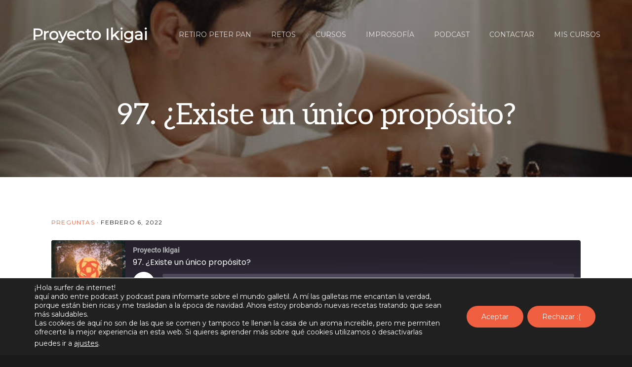

--- FILE ---
content_type: text/html; charset=UTF-8
request_url: https://proyectoikigai.com/podcast/97-existe-un-unico-proposito/
body_size: 25326
content:
<!DOCTYPE html>
<html lang="es">
<head >
<meta charset="UTF-8" />
<script type="text/javascript">
/* <![CDATA[ */
 if(!gform){document.addEventListener("gform_main_scripts_loaded",function(){gform.scriptsLoaded=!0}),window.addEventListener("DOMContentLoaded",function(){gform.domLoaded=!0});var gform={domLoaded:!1,scriptsLoaded:!1,initializeOnLoaded:function(o){gform.domLoaded&&gform.scriptsLoaded?o():!gform.domLoaded&&gform.scriptsLoaded?window.addEventListener("DOMContentLoaded",o):document.addEventListener("gform_main_scripts_loaded",o)},hooks:{action:{},filter:{}},addAction:function(o,n,r,t){gform.addHook("action",o,n,r,t)},addFilter:function(o,n,r,t){gform.addHook("filter",o,n,r,t)},doAction:function(o){gform.doHook("action",o,arguments)},applyFilters:function(o){return gform.doHook("filter",o,arguments)},removeAction:function(o,n){gform.removeHook("action",o,n)},removeFilter:function(o,n,r){gform.removeHook("filter",o,n,r)},addHook:function(o,n,r,t,i){null==gform.hooks[o][n]&&(gform.hooks[o][n]=[]);var e=gform.hooks[o][n];null==i&&(i=n+"_"+e.length),null==t&&(t=10),gform.hooks[o][n].push({tag:i,callable:r,priority:t})},doHook:function(o,n,r){if(r=Array.prototype.slice.call(r,1),null!=gform.hooks[o][n]){var t,i=gform.hooks[o][n];i.sort(function(o,n){return o.priority-n.priority});for(var e=0;e<i.length;e++)"function"!=typeof(t=i[e].callable)&&(t=window[t]),"action"==o?t.apply(null,r):r[0]=t.apply(null,r)}if("filter"==o)return r[0]},removeHook:function(o,n,r,t){if(null!=gform.hooks[o][n])for(var i=gform.hooks[o][n],e=i.length-1;0<=e;e--)null!=t&&t!=i[e].tag||null!=r&&r!=i[e].priority||i.splice(e,1)}}} 
/* ]]> */
</script>

<meta name="viewport" content="width=device-width, initial-scale=1" />
<meta name='robots' content='index, follow, max-image-preview:large, max-snippet:-1, max-video-preview:-1' />

	<!-- This site is optimized with the Yoast SEO plugin v26.3 - https://yoast.com/wordpress/plugins/seo/ -->
	<title>97. ¿Existe un único propósito? - Proyecto Ikigai</title>
	<meta name="description" content="Hoy abordo la pregunta que me plantea un estudiante universitario sobre si existe un único propósito al que dedicarse. ¿Es así realmente?" />
	<link rel="canonical" href="https://proyectoikigai.com/podcast/97-existe-un-unico-proposito/" />
	<meta property="og:locale" content="es_ES" />
	<meta property="og:type" content="article" />
	<meta property="og:title" content="97. ¿Existe un único propósito? - Proyecto Ikigai" />
	<meta property="og:description" content="Hoy abordo la pregunta que me plantea un estudiante universitario sobre si existe un único propósito al que dedicarse. ¿Es así realmente?" />
	<meta property="og:url" content="https://proyectoikigai.com/podcast/97-existe-un-unico-proposito/" />
	<meta property="og:site_name" content="Proyecto Ikigai" />
	<meta property="article:modified_time" content="2022-02-18T16:59:38+00:00" />
	<meta property="og:image" content="https://proyectoikigai.com/wp-content/uploads/97.-Existe-un-unico-proposito-o-no-preguntas-ikigai.jpeg" />
	<meta property="og:image:width" content="680" />
	<meta property="og:image:height" content="380" />
	<meta property="og:image:type" content="image/jpeg" />
	<meta name="twitter:card" content="summary_large_image" />
	<script type="application/ld+json" class="yoast-schema-graph">{"@context":"https://schema.org","@graph":[{"@type":"WebPage","@id":"https://proyectoikigai.com/podcast/97-existe-un-unico-proposito/","url":"https://proyectoikigai.com/podcast/97-existe-un-unico-proposito/","name":"97. ¿Existe un único propósito? - Proyecto Ikigai","isPartOf":{"@id":"https://proyectoikigai.com/#website"},"primaryImageOfPage":{"@id":"https://proyectoikigai.com/podcast/97-existe-un-unico-proposito/#primaryimage"},"image":{"@id":"https://proyectoikigai.com/podcast/97-existe-un-unico-proposito/#primaryimage"},"thumbnailUrl":"https://proyectoikigai.com/wp-content/uploads/97.-Existe-un-unico-proposito-o-no-preguntas-ikigai.jpeg","datePublished":"2022-02-06T09:10:00+00:00","dateModified":"2022-02-18T16:59:38+00:00","description":"Hoy abordo la pregunta que me plantea un estudiante universitario sobre si existe un único propósito al que dedicarse. ¿Es así realmente?","breadcrumb":{"@id":"https://proyectoikigai.com/podcast/97-existe-un-unico-proposito/#breadcrumb"},"inLanguage":"es","potentialAction":{"@type":"ListenAction","target":"https://proyectoikigai.com/podcast/97-existe-un-unico-proposito/#podcast_player_2104","object":{"@id":"https://proyectoikigai.com/podcast/97-existe-un-unico-proposito/#/schema/podcast"}},"mainEntityOfPage":"https://proyectoikigai.com/podcast/97-existe-un-unico-proposito/#/schema/podcast"},{"@type":"ImageObject","inLanguage":"es","@id":"https://proyectoikigai.com/podcast/97-existe-un-unico-proposito/#primaryimage","url":"https://proyectoikigai.com/wp-content/uploads/97.-Existe-un-unico-proposito-o-no-preguntas-ikigai.jpeg","contentUrl":"https://proyectoikigai.com/wp-content/uploads/97.-Existe-un-unico-proposito-o-no-preguntas-ikigai.jpeg","width":680,"height":380,"caption":"97. Existe un único propósito o no - preguntas ikigai"},{"@type":"BreadcrumbList","@id":"https://proyectoikigai.com/podcast/97-existe-un-unico-proposito/#breadcrumb","itemListElement":[{"@type":"ListItem","position":1,"name":"Portada","item":"https://proyectoikigai.com/"},{"@type":"ListItem","position":2,"name":"Podcast","item":"https://proyectoikigai.com/podcast/"},{"@type":"ListItem","position":3,"name":"97. ¿Existe un único propósito?"}]},{"@type":"WebSite","@id":"https://proyectoikigai.com/#website","url":"https://proyectoikigai.com/","name":"Proyecto Ikigai","description":"Tu espacio de orientación en la vida","potentialAction":[{"@type":"SearchAction","target":{"@type":"EntryPoint","urlTemplate":"https://proyectoikigai.com/?s={search_term_string}"},"query-input":{"@type":"PropertyValueSpecification","valueRequired":true,"valueName":"search_term_string"}}],"inLanguage":"es"},{"@type":"PodcastEpisode","@id":"https://proyectoikigai.com/podcast/97-existe-un-unico-proposito/#/schema/podcast","url":"https://proyectoikigai.com/podcast/97-existe-un-unico-proposito/","name":"97. ¿Existe un único propósito? - Proyecto Ikigai","datePublished":"2022-02-06","description":"La pregunta de hoy viene desde Uruguay y está muy bien planteada: ¿existe un único propósito al que dedicarse? Yo creo que hay dos maneras de verlo, y son las que te planteo :) https://proyectoikigai.com/97","audio":{"contentUrl":"https://proyectoikigai.com/podcast-mp3/97-Existe-un-unico-proposito-preguntas-sobre-ikigai.mp3","contentSize":"8.35M","@type":"AudioObject"},"partOfSeries":[{"@type":"PodcastSeries","name":"Proyecto Ikigai","url":"https://proyectoikigai.com/series/proyecto-ikigai/","id":"https://proyectoikigai.com/series/proyecto-ikigai/#/schema/podcastSeries"}]}]}</script>
	<!-- / Yoast SEO plugin. -->


<link rel='dns-prefetch' href='//cdnjs.cloudflare.com' />
<link rel='dns-prefetch' href='//code.ionicframework.com' />
<link rel="alternate" type="application/rss+xml" title="Proyecto Ikigai &raquo; Feed" href="https://proyectoikigai.com/feed/" />
<link rel="alternate" type="application/rss+xml" title="Proyecto Ikigai &raquo; Feed de los comentarios" href="https://proyectoikigai.com/comments/feed/" />
<link rel="alternate" type="application/rss+xml" title="Proyecto Ikigai &raquo; Comentario 97. ¿Existe un único propósito? del feed" href="https://proyectoikigai.com/podcast/97-existe-un-unico-proposito/feed/" />
<link rel="alternate" title="oEmbed (JSON)" type="application/json+oembed" href="https://proyectoikigai.com/wp-json/oembed/1.0/embed?url=https%3A%2F%2Fproyectoikigai.com%2Fpodcast%2F97-existe-un-unico-proposito%2F" />
<link rel="alternate" title="oEmbed (XML)" type="text/xml+oembed" href="https://proyectoikigai.com/wp-json/oembed/1.0/embed?url=https%3A%2F%2Fproyectoikigai.com%2Fpodcast%2F97-existe-un-unico-proposito%2F&#038;format=xml" />
<style id='wp-img-auto-sizes-contain-inline-css' type='text/css'>
img:is([sizes=auto i],[sizes^="auto," i]){contain-intrinsic-size:3000px 1500px}
/*# sourceURL=wp-img-auto-sizes-contain-inline-css */
</style>
<link rel='stylesheet' id='dashicons-css' href='https://proyectoikigai.com/wp-includes/css/dashicons.min.css?ver=6.9' type='text/css' media='all' />
<link rel='stylesheet' id='showcase-pro-css' href='https://proyectoikigai.com/wp-content/themes/showcase-pro/style.css?ver=1665161864' type='text/css' media='all' />
<style id='showcase-pro-inline-css' type='text/css'>

		a,
		.icon,
		.pricing-table .plan h3 {
			color: #f05f40;
		}

		button,
		input[type="button"],
		input[type="reset"],
		input[type="submit"],
		.button,
		a.button,
		.pagination a,
		body.woocommerce-page nav.woocommerce-pagination ul li a,
		body.woocommerce-page nav.woocommerce-pagination ul li span,
		body.woocommerce-page #respond input#submit,
		body.woocommerce-page a.button,
		body.woocommerce-page button.button,
		body.woocommerce-page button.button.alt,
		body.woocommerce-page a.button.alt,
		body.woocommerce-page input.button,
		body.woocommerce-page button.button.alt.disabled,
		body.woocommerce-page input.button.alt,
		body.woocommerce-page input.button:disabled,
		body.woocommerce-page input.button:disabled[disabled],
		button:hover,
		input:hover[type="button"],
		input:hover[type="reset"],
		input:hover[type="submit"],
		.button:hover,
		body.woocommerce-page #respond input#submit:hover,
		body.woocommerce-page a.button:hover,
		body.woocommerce-page button.button:hover,
		body.woocommerce-page button.button.alt:hover,
		body.woocommerce-page button.button.alt.disabled:hover,
		body.woocommerce-page a.button.alt:hover,
		body.woocommerce-page input.button:hover,
		body.woocommerce-page input.button.alt:hover,
		#gts-testimonials .lSSlideOuter .lSPager.lSpg>li.active a, 
		#gts-testimonials .lSSlideOuter .lSPager.lSpg>li:hover a,
		.pagination li a:hover,
		.pagination li.active a,
		body.woocommerce-page nav.woocommerce-pagination ul li span.current  {
			background-color: #f05f40;
		}

		input:focus,
		textarea:focus,
		body.woocommerce-cart table.cart td.actions .coupon .input-text:focus {
			border-color: #f05f40;
		}

		.pricing-table .plan.featured {
			box-shadow: 0 0 0 4px #f05f40;
		}


		
/*# sourceURL=showcase-pro-inline-css */
</style>
<style id='wp-emoji-styles-inline-css' type='text/css'>

	img.wp-smiley, img.emoji {
		display: inline !important;
		border: none !important;
		box-shadow: none !important;
		height: 1em !important;
		width: 1em !important;
		margin: 0 0.07em !important;
		vertical-align: -0.1em !important;
		background: none !important;
		padding: 0 !important;
	}
/*# sourceURL=wp-emoji-styles-inline-css */
</style>
<style id='wp-block-library-inline-css' type='text/css'>
:root{--wp-block-synced-color:#7a00df;--wp-block-synced-color--rgb:122,0,223;--wp-bound-block-color:var(--wp-block-synced-color);--wp-editor-canvas-background:#ddd;--wp-admin-theme-color:#007cba;--wp-admin-theme-color--rgb:0,124,186;--wp-admin-theme-color-darker-10:#006ba1;--wp-admin-theme-color-darker-10--rgb:0,107,160.5;--wp-admin-theme-color-darker-20:#005a87;--wp-admin-theme-color-darker-20--rgb:0,90,135;--wp-admin-border-width-focus:2px}@media (min-resolution:192dpi){:root{--wp-admin-border-width-focus:1.5px}}.wp-element-button{cursor:pointer}:root .has-very-light-gray-background-color{background-color:#eee}:root .has-very-dark-gray-background-color{background-color:#313131}:root .has-very-light-gray-color{color:#eee}:root .has-very-dark-gray-color{color:#313131}:root .has-vivid-green-cyan-to-vivid-cyan-blue-gradient-background{background:linear-gradient(135deg,#00d084,#0693e3)}:root .has-purple-crush-gradient-background{background:linear-gradient(135deg,#34e2e4,#4721fb 50%,#ab1dfe)}:root .has-hazy-dawn-gradient-background{background:linear-gradient(135deg,#faaca8,#dad0ec)}:root .has-subdued-olive-gradient-background{background:linear-gradient(135deg,#fafae1,#67a671)}:root .has-atomic-cream-gradient-background{background:linear-gradient(135deg,#fdd79a,#004a59)}:root .has-nightshade-gradient-background{background:linear-gradient(135deg,#330968,#31cdcf)}:root .has-midnight-gradient-background{background:linear-gradient(135deg,#020381,#2874fc)}:root{--wp--preset--font-size--normal:16px;--wp--preset--font-size--huge:42px}.has-regular-font-size{font-size:1em}.has-larger-font-size{font-size:2.625em}.has-normal-font-size{font-size:var(--wp--preset--font-size--normal)}.has-huge-font-size{font-size:var(--wp--preset--font-size--huge)}.has-text-align-center{text-align:center}.has-text-align-left{text-align:left}.has-text-align-right{text-align:right}.has-fit-text{white-space:nowrap!important}#end-resizable-editor-section{display:none}.aligncenter{clear:both}.items-justified-left{justify-content:flex-start}.items-justified-center{justify-content:center}.items-justified-right{justify-content:flex-end}.items-justified-space-between{justify-content:space-between}.screen-reader-text{border:0;clip-path:inset(50%);height:1px;margin:-1px;overflow:hidden;padding:0;position:absolute;width:1px;word-wrap:normal!important}.screen-reader-text:focus{background-color:#ddd;clip-path:none;color:#444;display:block;font-size:1em;height:auto;left:5px;line-height:normal;padding:15px 23px 14px;text-decoration:none;top:5px;width:auto;z-index:100000}html :where(.has-border-color){border-style:solid}html :where([style*=border-top-color]){border-top-style:solid}html :where([style*=border-right-color]){border-right-style:solid}html :where([style*=border-bottom-color]){border-bottom-style:solid}html :where([style*=border-left-color]){border-left-style:solid}html :where([style*=border-width]){border-style:solid}html :where([style*=border-top-width]){border-top-style:solid}html :where([style*=border-right-width]){border-right-style:solid}html :where([style*=border-bottom-width]){border-bottom-style:solid}html :where([style*=border-left-width]){border-left-style:solid}html :where(img[class*=wp-image-]){height:auto;max-width:100%}:where(figure){margin:0 0 1em}html :where(.is-position-sticky){--wp-admin--admin-bar--position-offset:var(--wp-admin--admin-bar--height,0px)}@media screen and (max-width:600px){html :where(.is-position-sticky){--wp-admin--admin-bar--position-offset:0px}}

/*# sourceURL=wp-block-library-inline-css */
</style><style id='wp-block-heading-inline-css' type='text/css'>
h1:where(.wp-block-heading).has-background,h2:where(.wp-block-heading).has-background,h3:where(.wp-block-heading).has-background,h4:where(.wp-block-heading).has-background,h5:where(.wp-block-heading).has-background,h6:where(.wp-block-heading).has-background{padding:1.25em 2.375em}h1.has-text-align-left[style*=writing-mode]:where([style*=vertical-lr]),h1.has-text-align-right[style*=writing-mode]:where([style*=vertical-rl]),h2.has-text-align-left[style*=writing-mode]:where([style*=vertical-lr]),h2.has-text-align-right[style*=writing-mode]:where([style*=vertical-rl]),h3.has-text-align-left[style*=writing-mode]:where([style*=vertical-lr]),h3.has-text-align-right[style*=writing-mode]:where([style*=vertical-rl]),h4.has-text-align-left[style*=writing-mode]:where([style*=vertical-lr]),h4.has-text-align-right[style*=writing-mode]:where([style*=vertical-rl]),h5.has-text-align-left[style*=writing-mode]:where([style*=vertical-lr]),h5.has-text-align-right[style*=writing-mode]:where([style*=vertical-rl]),h6.has-text-align-left[style*=writing-mode]:where([style*=vertical-lr]),h6.has-text-align-right[style*=writing-mode]:where([style*=vertical-rl]){rotate:180deg}
/*# sourceURL=https://proyectoikigai.com/wp-includes/blocks/heading/style.min.css */
</style>
<style id='wp-block-list-inline-css' type='text/css'>
ol,ul{box-sizing:border-box}:root :where(.wp-block-list.has-background){padding:1.25em 2.375em}
/*# sourceURL=https://proyectoikigai.com/wp-includes/blocks/list/style.min.css */
</style>
<style id='wp-block-paragraph-inline-css' type='text/css'>
.is-small-text{font-size:.875em}.is-regular-text{font-size:1em}.is-large-text{font-size:2.25em}.is-larger-text{font-size:3em}.has-drop-cap:not(:focus):first-letter{float:left;font-size:8.4em;font-style:normal;font-weight:100;line-height:.68;margin:.05em .1em 0 0;text-transform:uppercase}body.rtl .has-drop-cap:not(:focus):first-letter{float:none;margin-left:.1em}p.has-drop-cap.has-background{overflow:hidden}:root :where(p.has-background){padding:1.25em 2.375em}:where(p.has-text-color:not(.has-link-color)) a{color:inherit}p.has-text-align-left[style*="writing-mode:vertical-lr"],p.has-text-align-right[style*="writing-mode:vertical-rl"]{rotate:180deg}
/*# sourceURL=https://proyectoikigai.com/wp-includes/blocks/paragraph/style.min.css */
</style>
<link rel='stylesheet' id='wc-blocks-style-css' href='https://proyectoikigai.com/wp-content/plugins/woocommerce/assets/client/blocks/wc-blocks.css?ver=wc-10.3.7' type='text/css' media='all' />
<style id='global-styles-inline-css' type='text/css'>
:root{--wp--preset--aspect-ratio--square: 1;--wp--preset--aspect-ratio--4-3: 4/3;--wp--preset--aspect-ratio--3-4: 3/4;--wp--preset--aspect-ratio--3-2: 3/2;--wp--preset--aspect-ratio--2-3: 2/3;--wp--preset--aspect-ratio--16-9: 16/9;--wp--preset--aspect-ratio--9-16: 9/16;--wp--preset--color--black: #000000;--wp--preset--color--cyan-bluish-gray: #abb8c3;--wp--preset--color--white: #ffffff;--wp--preset--color--pale-pink: #f78da7;--wp--preset--color--vivid-red: #cf2e2e;--wp--preset--color--luminous-vivid-orange: #ff6900;--wp--preset--color--luminous-vivid-amber: #fcb900;--wp--preset--color--light-green-cyan: #7bdcb5;--wp--preset--color--vivid-green-cyan: #00d084;--wp--preset--color--pale-cyan-blue: #8ed1fc;--wp--preset--color--vivid-cyan-blue: #0693e3;--wp--preset--color--vivid-purple: #9b51e0;--wp--preset--gradient--vivid-cyan-blue-to-vivid-purple: linear-gradient(135deg,rgb(6,147,227) 0%,rgb(155,81,224) 100%);--wp--preset--gradient--light-green-cyan-to-vivid-green-cyan: linear-gradient(135deg,rgb(122,220,180) 0%,rgb(0,208,130) 100%);--wp--preset--gradient--luminous-vivid-amber-to-luminous-vivid-orange: linear-gradient(135deg,rgb(252,185,0) 0%,rgb(255,105,0) 100%);--wp--preset--gradient--luminous-vivid-orange-to-vivid-red: linear-gradient(135deg,rgb(255,105,0) 0%,rgb(207,46,46) 100%);--wp--preset--gradient--very-light-gray-to-cyan-bluish-gray: linear-gradient(135deg,rgb(238,238,238) 0%,rgb(169,184,195) 100%);--wp--preset--gradient--cool-to-warm-spectrum: linear-gradient(135deg,rgb(74,234,220) 0%,rgb(151,120,209) 20%,rgb(207,42,186) 40%,rgb(238,44,130) 60%,rgb(251,105,98) 80%,rgb(254,248,76) 100%);--wp--preset--gradient--blush-light-purple: linear-gradient(135deg,rgb(255,206,236) 0%,rgb(152,150,240) 100%);--wp--preset--gradient--blush-bordeaux: linear-gradient(135deg,rgb(254,205,165) 0%,rgb(254,45,45) 50%,rgb(107,0,62) 100%);--wp--preset--gradient--luminous-dusk: linear-gradient(135deg,rgb(255,203,112) 0%,rgb(199,81,192) 50%,rgb(65,88,208) 100%);--wp--preset--gradient--pale-ocean: linear-gradient(135deg,rgb(255,245,203) 0%,rgb(182,227,212) 50%,rgb(51,167,181) 100%);--wp--preset--gradient--electric-grass: linear-gradient(135deg,rgb(202,248,128) 0%,rgb(113,206,126) 100%);--wp--preset--gradient--midnight: linear-gradient(135deg,rgb(2,3,129) 0%,rgb(40,116,252) 100%);--wp--preset--font-size--small: 13px;--wp--preset--font-size--medium: 20px;--wp--preset--font-size--large: 36px;--wp--preset--font-size--x-large: 42px;--wp--preset--spacing--20: 0.44rem;--wp--preset--spacing--30: 0.67rem;--wp--preset--spacing--40: 1rem;--wp--preset--spacing--50: 1.5rem;--wp--preset--spacing--60: 2.25rem;--wp--preset--spacing--70: 3.38rem;--wp--preset--spacing--80: 5.06rem;--wp--preset--shadow--natural: 6px 6px 9px rgba(0, 0, 0, 0.2);--wp--preset--shadow--deep: 12px 12px 50px rgba(0, 0, 0, 0.4);--wp--preset--shadow--sharp: 6px 6px 0px rgba(0, 0, 0, 0.2);--wp--preset--shadow--outlined: 6px 6px 0px -3px rgb(255, 255, 255), 6px 6px rgb(0, 0, 0);--wp--preset--shadow--crisp: 6px 6px 0px rgb(0, 0, 0);}:where(.is-layout-flex){gap: 0.5em;}:where(.is-layout-grid){gap: 0.5em;}body .is-layout-flex{display: flex;}.is-layout-flex{flex-wrap: wrap;align-items: center;}.is-layout-flex > :is(*, div){margin: 0;}body .is-layout-grid{display: grid;}.is-layout-grid > :is(*, div){margin: 0;}:where(.wp-block-columns.is-layout-flex){gap: 2em;}:where(.wp-block-columns.is-layout-grid){gap: 2em;}:where(.wp-block-post-template.is-layout-flex){gap: 1.25em;}:where(.wp-block-post-template.is-layout-grid){gap: 1.25em;}.has-black-color{color: var(--wp--preset--color--black) !important;}.has-cyan-bluish-gray-color{color: var(--wp--preset--color--cyan-bluish-gray) !important;}.has-white-color{color: var(--wp--preset--color--white) !important;}.has-pale-pink-color{color: var(--wp--preset--color--pale-pink) !important;}.has-vivid-red-color{color: var(--wp--preset--color--vivid-red) !important;}.has-luminous-vivid-orange-color{color: var(--wp--preset--color--luminous-vivid-orange) !important;}.has-luminous-vivid-amber-color{color: var(--wp--preset--color--luminous-vivid-amber) !important;}.has-light-green-cyan-color{color: var(--wp--preset--color--light-green-cyan) !important;}.has-vivid-green-cyan-color{color: var(--wp--preset--color--vivid-green-cyan) !important;}.has-pale-cyan-blue-color{color: var(--wp--preset--color--pale-cyan-blue) !important;}.has-vivid-cyan-blue-color{color: var(--wp--preset--color--vivid-cyan-blue) !important;}.has-vivid-purple-color{color: var(--wp--preset--color--vivid-purple) !important;}.has-black-background-color{background-color: var(--wp--preset--color--black) !important;}.has-cyan-bluish-gray-background-color{background-color: var(--wp--preset--color--cyan-bluish-gray) !important;}.has-white-background-color{background-color: var(--wp--preset--color--white) !important;}.has-pale-pink-background-color{background-color: var(--wp--preset--color--pale-pink) !important;}.has-vivid-red-background-color{background-color: var(--wp--preset--color--vivid-red) !important;}.has-luminous-vivid-orange-background-color{background-color: var(--wp--preset--color--luminous-vivid-orange) !important;}.has-luminous-vivid-amber-background-color{background-color: var(--wp--preset--color--luminous-vivid-amber) !important;}.has-light-green-cyan-background-color{background-color: var(--wp--preset--color--light-green-cyan) !important;}.has-vivid-green-cyan-background-color{background-color: var(--wp--preset--color--vivid-green-cyan) !important;}.has-pale-cyan-blue-background-color{background-color: var(--wp--preset--color--pale-cyan-blue) !important;}.has-vivid-cyan-blue-background-color{background-color: var(--wp--preset--color--vivid-cyan-blue) !important;}.has-vivid-purple-background-color{background-color: var(--wp--preset--color--vivid-purple) !important;}.has-black-border-color{border-color: var(--wp--preset--color--black) !important;}.has-cyan-bluish-gray-border-color{border-color: var(--wp--preset--color--cyan-bluish-gray) !important;}.has-white-border-color{border-color: var(--wp--preset--color--white) !important;}.has-pale-pink-border-color{border-color: var(--wp--preset--color--pale-pink) !important;}.has-vivid-red-border-color{border-color: var(--wp--preset--color--vivid-red) !important;}.has-luminous-vivid-orange-border-color{border-color: var(--wp--preset--color--luminous-vivid-orange) !important;}.has-luminous-vivid-amber-border-color{border-color: var(--wp--preset--color--luminous-vivid-amber) !important;}.has-light-green-cyan-border-color{border-color: var(--wp--preset--color--light-green-cyan) !important;}.has-vivid-green-cyan-border-color{border-color: var(--wp--preset--color--vivid-green-cyan) !important;}.has-pale-cyan-blue-border-color{border-color: var(--wp--preset--color--pale-cyan-blue) !important;}.has-vivid-cyan-blue-border-color{border-color: var(--wp--preset--color--vivid-cyan-blue) !important;}.has-vivid-purple-border-color{border-color: var(--wp--preset--color--vivid-purple) !important;}.has-vivid-cyan-blue-to-vivid-purple-gradient-background{background: var(--wp--preset--gradient--vivid-cyan-blue-to-vivid-purple) !important;}.has-light-green-cyan-to-vivid-green-cyan-gradient-background{background: var(--wp--preset--gradient--light-green-cyan-to-vivid-green-cyan) !important;}.has-luminous-vivid-amber-to-luminous-vivid-orange-gradient-background{background: var(--wp--preset--gradient--luminous-vivid-amber-to-luminous-vivid-orange) !important;}.has-luminous-vivid-orange-to-vivid-red-gradient-background{background: var(--wp--preset--gradient--luminous-vivid-orange-to-vivid-red) !important;}.has-very-light-gray-to-cyan-bluish-gray-gradient-background{background: var(--wp--preset--gradient--very-light-gray-to-cyan-bluish-gray) !important;}.has-cool-to-warm-spectrum-gradient-background{background: var(--wp--preset--gradient--cool-to-warm-spectrum) !important;}.has-blush-light-purple-gradient-background{background: var(--wp--preset--gradient--blush-light-purple) !important;}.has-blush-bordeaux-gradient-background{background: var(--wp--preset--gradient--blush-bordeaux) !important;}.has-luminous-dusk-gradient-background{background: var(--wp--preset--gradient--luminous-dusk) !important;}.has-pale-ocean-gradient-background{background: var(--wp--preset--gradient--pale-ocean) !important;}.has-electric-grass-gradient-background{background: var(--wp--preset--gradient--electric-grass) !important;}.has-midnight-gradient-background{background: var(--wp--preset--gradient--midnight) !important;}.has-small-font-size{font-size: var(--wp--preset--font-size--small) !important;}.has-medium-font-size{font-size: var(--wp--preset--font-size--medium) !important;}.has-large-font-size{font-size: var(--wp--preset--font-size--large) !important;}.has-x-large-font-size{font-size: var(--wp--preset--font-size--x-large) !important;}
/*# sourceURL=global-styles-inline-css */
</style>

<style id='classic-theme-styles-inline-css' type='text/css'>
/*! This file is auto-generated */
.wp-block-button__link{color:#fff;background-color:#32373c;border-radius:9999px;box-shadow:none;text-decoration:none;padding:calc(.667em + 2px) calc(1.333em + 2px);font-size:1.125em}.wp-block-file__button{background:#32373c;color:#fff;text-decoration:none}
/*# sourceURL=/wp-includes/css/classic-themes.min.css */
</style>
<link rel='stylesheet' id='woocommerce-layout-css' href='https://proyectoikigai.com/wp-content/plugins/woocommerce/assets/css/woocommerce-layout.css?ver=10.3.7' type='text/css' media='all' />
<link rel='stylesheet' id='woocommerce-smallscreen-css' href='https://proyectoikigai.com/wp-content/plugins/woocommerce/assets/css/woocommerce-smallscreen.css?ver=10.3.7' type='text/css' media='only screen and (max-width: 880px)' />
<link rel='stylesheet' id='woocommerce-general-css' href='https://proyectoikigai.com/wp-content/plugins/woocommerce/assets/css/woocommerce.css?ver=10.3.7' type='text/css' media='all' />
<style id='woocommerce-inline-inline-css' type='text/css'>
.woocommerce form .form-row .required { visibility: visible; }
/*# sourceURL=woocommerce-inline-inline-css */
</style>
<link rel='stylesheet' id='wp-postratings-css' href='https://proyectoikigai.com/wp-content/plugins/wp-postratings/css/postratings-css.css?ver=1.91.2' type='text/css' media='all' />
<link rel='stylesheet' id='module-frontend-css' href='https://proyectoikigai.com/wp-content/plugins/woothemes-sensei/plugins/sensei-lms/assets/dist/css/modules-frontend.css?ver=6f282392f857e1cd0631' type='text/css' media='all' />
<link rel='stylesheet' id='pages-frontend-css' href='https://proyectoikigai.com/wp-content/plugins/woothemes-sensei/plugins/sensei-lms/assets/dist/css/pages-frontend.css?ver=273eee0a3eb3fc744030' type='text/css' media='all' />
<link rel='stylesheet' id='sensei-frontend-css' href='https://proyectoikigai.com/wp-content/plugins/woothemes-sensei/plugins/sensei-lms/assets/dist/css/frontend.css?ver=14b2aa8c4e9335000ae0' type='text/css' media='screen' />
<link rel='stylesheet' id='sensei_course_progress-frontend-css' href='https://proyectoikigai.com/wp-content/plugins/sensei-course-progress/assets/dist/css/frontend.css?ver=2.0.4' type='text/css' media='all' />
<link rel='stylesheet' id='brands-styles-css' href='https://proyectoikigai.com/wp-content/plugins/woocommerce/assets/css/brands.css?ver=10.3.7' type='text/css' media='all' />
<link rel='stylesheet' id='font-awesome-css' href='https://cdnjs.cloudflare.com/ajax/libs/font-awesome/5.15.4/css/all.min.css?ver=6.9' type='text/css' media='all' />
<link rel='stylesheet' id='ionicons-css' href='//code.ionicframework.com/ionicons/2.0.1/css/ionicons.min.css?ver=6.9' type='text/css' media='all' />
<link rel='stylesheet' id='sensei-wcpc-courses-css' href='https://proyectoikigai.com/wp-content/plugins/woothemes-sensei/plugins/sensei-pro/assets/dist/wc-paid-courses/css/sensei-wcpc-courses.css?ver=d3be196e2d32e2589b5e' type='text/css' media='all' />
<link rel='stylesheet' id='lightslider-style-css' href='https://proyectoikigai.com/wp-content/plugins/wpstudio-testimonial-slider/assets/css/lightslider.css?ver=6.9' type='text/css' media='all' />
<link rel='stylesheet' id='gts-style-css' href='https://proyectoikigai.com/wp-content/plugins/wpstudio-testimonial-slider/assets/css/gts-style.css?ver=6.9' type='text/css' media='all' />
<link rel='stylesheet' id='moove_gdpr_frontend-css' href='https://proyectoikigai.com/wp-content/plugins/gdpr-cookie-compliance/dist/styles/gdpr-main-nf.css?ver=5.0.9' type='text/css' media='all' />
<style id='moove_gdpr_frontend-inline-css' type='text/css'>
				#moove_gdpr_cookie_modal .moove-gdpr-modal-content .moove-gdpr-tab-main h3.tab-title, 
				#moove_gdpr_cookie_modal .moove-gdpr-modal-content .moove-gdpr-tab-main span.tab-title,
				#moove_gdpr_cookie_modal .moove-gdpr-modal-content .moove-gdpr-modal-left-content #moove-gdpr-menu li a, 
				#moove_gdpr_cookie_modal .moove-gdpr-modal-content .moove-gdpr-modal-left-content #moove-gdpr-menu li button,
				#moove_gdpr_cookie_modal .moove-gdpr-modal-content .moove-gdpr-modal-left-content .moove-gdpr-branding-cnt a,
				#moove_gdpr_cookie_modal .moove-gdpr-modal-content .moove-gdpr-modal-footer-content .moove-gdpr-button-holder a.mgbutton, 
				#moove_gdpr_cookie_modal .moove-gdpr-modal-content .moove-gdpr-modal-footer-content .moove-gdpr-button-holder button.mgbutton,
				#moove_gdpr_cookie_modal .cookie-switch .cookie-slider:after, 
				#moove_gdpr_cookie_modal .cookie-switch .slider:after, 
				#moove_gdpr_cookie_modal .switch .cookie-slider:after, 
				#moove_gdpr_cookie_modal .switch .slider:after,
				#moove_gdpr_cookie_info_bar .moove-gdpr-info-bar-container .moove-gdpr-info-bar-content p, 
				#moove_gdpr_cookie_info_bar .moove-gdpr-info-bar-container .moove-gdpr-info-bar-content p a,
				#moove_gdpr_cookie_info_bar .moove-gdpr-info-bar-container .moove-gdpr-info-bar-content a.mgbutton, 
				#moove_gdpr_cookie_info_bar .moove-gdpr-info-bar-container .moove-gdpr-info-bar-content button.mgbutton,
				#moove_gdpr_cookie_modal .moove-gdpr-modal-content .moove-gdpr-tab-main .moove-gdpr-tab-main-content h1, 
				#moove_gdpr_cookie_modal .moove-gdpr-modal-content .moove-gdpr-tab-main .moove-gdpr-tab-main-content h2, 
				#moove_gdpr_cookie_modal .moove-gdpr-modal-content .moove-gdpr-tab-main .moove-gdpr-tab-main-content h3, 
				#moove_gdpr_cookie_modal .moove-gdpr-modal-content .moove-gdpr-tab-main .moove-gdpr-tab-main-content h4, 
				#moove_gdpr_cookie_modal .moove-gdpr-modal-content .moove-gdpr-tab-main .moove-gdpr-tab-main-content h5, 
				#moove_gdpr_cookie_modal .moove-gdpr-modal-content .moove-gdpr-tab-main .moove-gdpr-tab-main-content h6,
				#moove_gdpr_cookie_modal .moove-gdpr-modal-content.moove_gdpr_modal_theme_v2 .moove-gdpr-modal-title .tab-title,
				#moove_gdpr_cookie_modal .moove-gdpr-modal-content.moove_gdpr_modal_theme_v2 .moove-gdpr-tab-main h3.tab-title, 
				#moove_gdpr_cookie_modal .moove-gdpr-modal-content.moove_gdpr_modal_theme_v2 .moove-gdpr-tab-main span.tab-title,
				#moove_gdpr_cookie_modal .moove-gdpr-modal-content.moove_gdpr_modal_theme_v2 .moove-gdpr-branding-cnt a {
					font-weight: inherit				}
			#moove_gdpr_cookie_modal,#moove_gdpr_cookie_info_bar,.gdpr_cookie_settings_shortcode_content{font-family:inherit}#moove_gdpr_save_popup_settings_button{background-color:#373737;color:#fff}#moove_gdpr_save_popup_settings_button:hover{background-color:#000}#moove_gdpr_cookie_info_bar .moove-gdpr-info-bar-container .moove-gdpr-info-bar-content a.mgbutton,#moove_gdpr_cookie_info_bar .moove-gdpr-info-bar-container .moove-gdpr-info-bar-content button.mgbutton{background-color:#f05f40}#moove_gdpr_cookie_modal .moove-gdpr-modal-content .moove-gdpr-modal-footer-content .moove-gdpr-button-holder a.mgbutton,#moove_gdpr_cookie_modal .moove-gdpr-modal-content .moove-gdpr-modal-footer-content .moove-gdpr-button-holder button.mgbutton,.gdpr_cookie_settings_shortcode_content .gdpr-shr-button.button-green{background-color:#f05f40;border-color:#f05f40}#moove_gdpr_cookie_modal .moove-gdpr-modal-content .moove-gdpr-modal-footer-content .moove-gdpr-button-holder a.mgbutton:hover,#moove_gdpr_cookie_modal .moove-gdpr-modal-content .moove-gdpr-modal-footer-content .moove-gdpr-button-holder button.mgbutton:hover,.gdpr_cookie_settings_shortcode_content .gdpr-shr-button.button-green:hover{background-color:#fff;color:#f05f40}#moove_gdpr_cookie_modal .moove-gdpr-modal-content .moove-gdpr-modal-close i,#moove_gdpr_cookie_modal .moove-gdpr-modal-content .moove-gdpr-modal-close span.gdpr-icon{background-color:#f05f40;border:1px solid #f05f40}#moove_gdpr_cookie_info_bar span.moove-gdpr-infobar-allow-all.focus-g,#moove_gdpr_cookie_info_bar span.moove-gdpr-infobar-allow-all:focus,#moove_gdpr_cookie_info_bar button.moove-gdpr-infobar-allow-all.focus-g,#moove_gdpr_cookie_info_bar button.moove-gdpr-infobar-allow-all:focus,#moove_gdpr_cookie_info_bar span.moove-gdpr-infobar-reject-btn.focus-g,#moove_gdpr_cookie_info_bar span.moove-gdpr-infobar-reject-btn:focus,#moove_gdpr_cookie_info_bar button.moove-gdpr-infobar-reject-btn.focus-g,#moove_gdpr_cookie_info_bar button.moove-gdpr-infobar-reject-btn:focus,#moove_gdpr_cookie_info_bar span.change-settings-button.focus-g,#moove_gdpr_cookie_info_bar span.change-settings-button:focus,#moove_gdpr_cookie_info_bar button.change-settings-button.focus-g,#moove_gdpr_cookie_info_bar button.change-settings-button:focus{-webkit-box-shadow:0 0 1px 3px #f05f40;-moz-box-shadow:0 0 1px 3px #f05f40;box-shadow:0 0 1px 3px #f05f40}#moove_gdpr_cookie_modal .moove-gdpr-modal-content .moove-gdpr-modal-close i:hover,#moove_gdpr_cookie_modal .moove-gdpr-modal-content .moove-gdpr-modal-close span.gdpr-icon:hover,#moove_gdpr_cookie_info_bar span[data-href]>u.change-settings-button{color:#f05f40}#moove_gdpr_cookie_modal .moove-gdpr-modal-content .moove-gdpr-modal-left-content #moove-gdpr-menu li.menu-item-selected a span.gdpr-icon,#moove_gdpr_cookie_modal .moove-gdpr-modal-content .moove-gdpr-modal-left-content #moove-gdpr-menu li.menu-item-selected button span.gdpr-icon{color:inherit}#moove_gdpr_cookie_modal .moove-gdpr-modal-content .moove-gdpr-modal-left-content #moove-gdpr-menu li a span.gdpr-icon,#moove_gdpr_cookie_modal .moove-gdpr-modal-content .moove-gdpr-modal-left-content #moove-gdpr-menu li button span.gdpr-icon{color:inherit}#moove_gdpr_cookie_modal .gdpr-acc-link{line-height:0;font-size:0;color:transparent;position:absolute}#moove_gdpr_cookie_modal .moove-gdpr-modal-content .moove-gdpr-modal-close:hover i,#moove_gdpr_cookie_modal .moove-gdpr-modal-content .moove-gdpr-modal-left-content #moove-gdpr-menu li a,#moove_gdpr_cookie_modal .moove-gdpr-modal-content .moove-gdpr-modal-left-content #moove-gdpr-menu li button,#moove_gdpr_cookie_modal .moove-gdpr-modal-content .moove-gdpr-modal-left-content #moove-gdpr-menu li button i,#moove_gdpr_cookie_modal .moove-gdpr-modal-content .moove-gdpr-modal-left-content #moove-gdpr-menu li a i,#moove_gdpr_cookie_modal .moove-gdpr-modal-content .moove-gdpr-tab-main .moove-gdpr-tab-main-content a:hover,#moove_gdpr_cookie_info_bar.moove-gdpr-dark-scheme .moove-gdpr-info-bar-container .moove-gdpr-info-bar-content a.mgbutton:hover,#moove_gdpr_cookie_info_bar.moove-gdpr-dark-scheme .moove-gdpr-info-bar-container .moove-gdpr-info-bar-content button.mgbutton:hover,#moove_gdpr_cookie_info_bar.moove-gdpr-dark-scheme .moove-gdpr-info-bar-container .moove-gdpr-info-bar-content a:hover,#moove_gdpr_cookie_info_bar.moove-gdpr-dark-scheme .moove-gdpr-info-bar-container .moove-gdpr-info-bar-content button:hover,#moove_gdpr_cookie_info_bar.moove-gdpr-dark-scheme .moove-gdpr-info-bar-container .moove-gdpr-info-bar-content span.change-settings-button:hover,#moove_gdpr_cookie_info_bar.moove-gdpr-dark-scheme .moove-gdpr-info-bar-container .moove-gdpr-info-bar-content button.change-settings-button:hover,#moove_gdpr_cookie_info_bar.moove-gdpr-dark-scheme .moove-gdpr-info-bar-container .moove-gdpr-info-bar-content u.change-settings-button:hover,#moove_gdpr_cookie_info_bar span[data-href]>u.change-settings-button,#moove_gdpr_cookie_info_bar.moove-gdpr-dark-scheme .moove-gdpr-info-bar-container .moove-gdpr-info-bar-content a.mgbutton.focus-g,#moove_gdpr_cookie_info_bar.moove-gdpr-dark-scheme .moove-gdpr-info-bar-container .moove-gdpr-info-bar-content button.mgbutton.focus-g,#moove_gdpr_cookie_info_bar.moove-gdpr-dark-scheme .moove-gdpr-info-bar-container .moove-gdpr-info-bar-content a.focus-g,#moove_gdpr_cookie_info_bar.moove-gdpr-dark-scheme .moove-gdpr-info-bar-container .moove-gdpr-info-bar-content button.focus-g,#moove_gdpr_cookie_info_bar.moove-gdpr-dark-scheme .moove-gdpr-info-bar-container .moove-gdpr-info-bar-content a.mgbutton:focus,#moove_gdpr_cookie_info_bar.moove-gdpr-dark-scheme .moove-gdpr-info-bar-container .moove-gdpr-info-bar-content button.mgbutton:focus,#moove_gdpr_cookie_info_bar.moove-gdpr-dark-scheme .moove-gdpr-info-bar-container .moove-gdpr-info-bar-content a:focus,#moove_gdpr_cookie_info_bar.moove-gdpr-dark-scheme .moove-gdpr-info-bar-container .moove-gdpr-info-bar-content button:focus,#moove_gdpr_cookie_info_bar.moove-gdpr-dark-scheme .moove-gdpr-info-bar-container .moove-gdpr-info-bar-content span.change-settings-button.focus-g,span.change-settings-button:focus,button.change-settings-button.focus-g,button.change-settings-button:focus,#moove_gdpr_cookie_info_bar.moove-gdpr-dark-scheme .moove-gdpr-info-bar-container .moove-gdpr-info-bar-content u.change-settings-button.focus-g,#moove_gdpr_cookie_info_bar.moove-gdpr-dark-scheme .moove-gdpr-info-bar-container .moove-gdpr-info-bar-content u.change-settings-button:focus{color:#f05f40}#moove_gdpr_cookie_modal .moove-gdpr-branding.focus-g span,#moove_gdpr_cookie_modal .moove-gdpr-modal-content .moove-gdpr-tab-main a.focus-g,#moove_gdpr_cookie_modal .moove-gdpr-modal-content .moove-gdpr-tab-main .gdpr-cd-details-toggle.focus-g{color:#f05f40}#moove_gdpr_cookie_modal.gdpr_lightbox-hide{display:none}
/*# sourceURL=moove_gdpr_frontend-inline-css */
</style>
<script type="text/javascript" src="https://proyectoikigai.com/wp-includes/js/jquery/jquery.min.js?ver=3.7.1" id="jquery-core-js"></script>
<script type="text/javascript" src="https://proyectoikigai.com/wp-includes/js/jquery/jquery-migrate.min.js?ver=3.4.1" id="jquery-migrate-js"></script>
<script type="text/javascript" src="https://proyectoikigai.com/wp-content/plugins/woocommerce/assets/js/jquery-blockui/jquery.blockUI.min.js?ver=2.7.0-wc.10.3.7" id="wc-jquery-blockui-js" defer="defer" data-wp-strategy="defer"></script>
<script type="text/javascript" id="wc-add-to-cart-js-extra">
/* <![CDATA[ */
var wc_add_to_cart_params = {"ajax_url":"/wp-admin/admin-ajax.php","wc_ajax_url":"/?wc-ajax=%%endpoint%%","i18n_view_cart":"Ver carrito","cart_url":"https://proyectoikigai.com/carrito/","is_cart":"","cart_redirect_after_add":"yes"};
//# sourceURL=wc-add-to-cart-js-extra
/* ]]> */
</script>
<script type="text/javascript" src="https://proyectoikigai.com/wp-content/plugins/woocommerce/assets/js/frontend/add-to-cart.min.js?ver=10.3.7" id="wc-add-to-cart-js" defer="defer" data-wp-strategy="defer"></script>
<script type="text/javascript" src="https://proyectoikigai.com/wp-content/plugins/woocommerce/assets/js/js-cookie/js.cookie.min.js?ver=2.1.4-wc.10.3.7" id="wc-js-cookie-js" defer="defer" data-wp-strategy="defer"></script>
<script type="text/javascript" id="woocommerce-js-extra">
/* <![CDATA[ */
var woocommerce_params = {"ajax_url":"/wp-admin/admin-ajax.php","wc_ajax_url":"/?wc-ajax=%%endpoint%%","i18n_password_show":"Mostrar contrase\u00f1a","i18n_password_hide":"Ocultar contrase\u00f1a"};
//# sourceURL=woocommerce-js-extra
/* ]]> */
</script>
<script type="text/javascript" src="https://proyectoikigai.com/wp-content/plugins/woocommerce/assets/js/frontend/woocommerce.min.js?ver=10.3.7" id="woocommerce-js" defer="defer" data-wp-strategy="defer"></script>
<script type="text/javascript" src="https://proyectoikigai.com/wp-content/plugins/wpstudio-testimonial-slider/assets/js/lightslider.min.js?ver=6.9" id="gts-lighslider-js"></script>
<link rel="https://api.w.org/" href="https://proyectoikigai.com/wp-json/" /><link rel="alternate" title="JSON" type="application/json" href="https://proyectoikigai.com/wp-json/wp/v2/podcast/2104" /><link rel="EditURI" type="application/rsd+xml" title="RSD" href="https://proyectoikigai.com/xmlrpc.php?rsd" />
<meta name="generator" content="WordPress 6.9" />
<meta name="generator" content="Seriously Simple Podcasting 3.14.0" />
<meta name="generator" content="WooCommerce 10.3.7" />
<link rel='shortlink' href='https://proyectoikigai.com/?p=2104' />

<link rel="alternate" type="application/rss+xml" title="Feed RSS del podcast" href="https://proyectoikigai.com/feed/podcast" />

		<style>
			:root {
						}
		</style>
		<link rel="preconnect" href="https://fonts.gstatic.com">
<link href="https://fonts.googleapis.com/css2?family=Aleo&family=Montserrat&display=swap" rel="stylesheet">

<!-- Global site tag (gtag.js) - Google Analytics -->
<script async src="https://www.googletagmanager.com/gtag/js?id=UA-158860651-1"></script>
<script>
  window.dataLayer = window.dataLayer || [];
  function gtag(){dataLayer.push(arguments);}
  gtag('js', new Date());

  gtag('config', 'UA-158860651-1');
</script>

<script>function loadScript(a){var b=document.getElementsByTagName("head")[0],c=document.createElement("script");c.type="text/javascript",c.src="https://tracker.metricool.com/resources/be.js",c.onreadystatechange=a,c.onload=a,b.appendChild(c)}loadScript(function(){beTracker.t({hash:"35f9909f36f8b216e60a7bf2ad613b3f"})});</script>

<!-- Facebook Pixel Code -->
<script>
!function(f,b,e,v,n,t,s)
{if(f.fbq)return;n=f.fbq=function(){n.callMethod?
n.callMethod.apply(n,arguments):n.queue.push(arguments)};
if(!f._fbq)f._fbq=n;n.push=n;n.loaded=!0;n.version='2.0';
n.queue=[];t=b.createElement(e);t.async=!0;
t.src=v;s=b.getElementsByTagName(e)[0];
s.parentNode.insertBefore(t,s)}(window, document,'script',
'https://connect.facebook.net/en_US/fbevents.js');
fbq('init', '1149951218868237');
fbq('track', 'PageView');
</script>
<noscript><img height="1" width="1" style="display:none"
src="https://www.facebook.com/tr?id=1149951218868237&ev=PageView&noscript=1"
/></noscript>
<!-- End Facebook Pixel Code --><style type="text/css" id="gs-faq-critical">.gs-faq {padding: 5px 0;}.gs-faq__question {display: none;margin-top: 10px;text-align: left;white-space: normal;width: 100%;}.js .gs-faq__question {display: block;}.gs-faq__question:first-of-type {margin-top: 0;}.js .gs-faq__answer {display: none;padding: 5px;}.gs-faq__answer p:last-of-type {margin-bottom: 0;}.js .gs-faq__answer__heading {display: none;}.gs-faq__answer.no-animation.gs-faq--expanded {display: block;}</style>	<noscript><style>.woocommerce-product-gallery{ opacity: 1 !important; }</style></noscript>
	<link rel="icon" href="https://proyectoikigai.com/wp-content/uploads/cropped-logo-proyecto-ikigai-32x32.png" sizes="32x32" />
<link rel="icon" href="https://proyectoikigai.com/wp-content/uploads/cropped-logo-proyecto-ikigai-192x192.png" sizes="192x192" />
<link rel="apple-touch-icon" href="https://proyectoikigai.com/wp-content/uploads/cropped-logo-proyecto-ikigai-180x180.png" />
<meta name="msapplication-TileImage" content="https://proyectoikigai.com/wp-content/uploads/cropped-logo-proyecto-ikigai-270x270.png" />
		<style type="text/css" id="wp-custom-css">
			.page-id-680 .site-inner{
	padding-top: 0rem!important;
}

.page-id-680 article.post-680 {
	background-color: #f05f40;
}

.page-id-680 .wp-block-cover .wp-block-cover__inner-container{
	width:80%;
}

.page-id-680 .wrap{
	padding: 0rem!important;
	
}

.page-id-680 .wp-block-cover{
	padding-top: 5rem;
	padding-bottom: 5rem;
	position: static;
}

.page-id-680 h3{
	text-transform: uppercase;
	font-size:1.1em;
	padding-top: 0px;
	margin-bottom:1rem;
	color: #f05f40;
}

.page-id-680 h1{
	padding-top: 0px;
}

.page-id-680 .wp-block-button{
	background-color: white;
	text-align: center;	
}

.page-id-680 .wp-block-button a{
	background-color: transparent;
	color: black;
}

@media only screen and (min-width: 800px) {
	.page-id-680 .wp-block-button{
		width: 70%;
	}
}


	
.page-id-750 .site-inner{
	padding-top: 0rem!important;
}

.page-id-750 .wrap{
	padding: 0rem!important;
	max-width: 100%!important;
}

.page-id-750 .wp-block-cover.hero-section{
	padding-top: 5rem;
}

.page-id-794 .site-inner{
	padding-top: 0rem!important;
}

.page-id-794 .wrap{
	padding: 0rem!important;
	max-width: 100%!important;
}

.page-id-794 .wp-block-cover{
	padding-top: 5rem;
	padding-bottom: 5rem;
}

.page-id-750 ul.wc-block-grid__products li
{
	list-style-type:none;
}

.page-id-750 .wc-block-grid__product-link{
	display: none;
}

.page-id-750 .price{
	text-align: left;
}

.text-black{
	color:black!important;
}

h3.price-table{
	font-size: 8em;
	padding-top:0px;
}

/* Landing encuentra tu vocación */

@media only screen and (min-width: 800px) {
.page-id-1044 .wp-block-cover .wp-block-cover__inner-container,
.page-id-2639 .wp-block-cover .wp-block-cover__inner-container{
	width:90%;
}

.page-id-2639 h3.cover{
	padding-top: 10px;
	font-size:1.5em!important;
	text-transform: uppercase;
	padding-bottom: 60px;
	letter-spacing: 0.02em;
	word-spacing: 0.1em;
}

.page-id-1044 h3.titulo,
.page-id-2639 h3.titulo{
	text-transform: uppercase;
	font-size:1.1em;
	padding-left: 50px;
}

.page-id-1044 .wp-block-cover .wp-block-cover__inner-container h3,
.page-id-2639 .wp-block-cover .wp-block-cover__inner-container h3{
	font-size:1.2em;
}

.page-id-1044,
.page-id-2639{
	word-spacing: 0.1em;
}


.page-id-1044 center.icono + h3,
.page-id-2639 center.icono + h3{
	padding-top: 0px;
}

	.page-id-2639 h3.titulo-video{
		padding-top: 10px;
		text-transform: uppercase;
		padding-bottom: 20px;
	}

.page-id-1044 .wp-block-quote.is-style-large,
.page-id-2639 .wp-block-quote.is-style-large{
	padding: 2em 4em 3em;
	border: none;
}

.page-id-1044 .resumen-bloque-formativo,
.page-id-2639 .resumen-bloque-formativo{
	padding-left:3em;
}

.page-id-1044 .resumen-bloque-formativo .wp-block-columns,
.page-id-2639 .resumen-bloque-formativo .wp-block-columns{
	padding-left:0em;
}

.page-id-1044 .entry-content blockquote,
.page-id-2639 .entry-content blockquote{
	border: none;
}
}

.page-id-1044 .gs-faq button,
.page-id-2639 .gs-faq button{
	background-color:white;
	color: black;
	border: 1px solid grey;
  border-radius: 5px;
}
.page-id-1044 .gs-faq button:after,
.page-id-2639 .gs-faq button:after{
	font-family: "Font Awesome 5 Free";
	content: "\f150";
	font-weight: 1001;
	float: right;
}

.page-id-1044 .beneficios 
.has-drop-cap:not(:focus)::first-letter,
.page-id-2639 .beneficios 
.has-drop-cap:not(:focus)::first-letter{
	font-size:6em;
	padding-top: 0.5em;
}

.page-id-1044 .beneficios .wp-block-columns,
.page-id-2639 .beneficios .wp-block-columns{
	padding-bottom:0px;
}

.page-id-1044 strong,
.page-id-2639 strong{
	color: #ef6c40;
}

.page-id-2639 .wp-block-quote.is-style-large strong{
	color: white;
}

.nota {
    background-color: #fec774;
    padding: 25px 30px;
}

.nota a{
	font-weight: 700;
}

@media only screen and (min-width: 800px) {
.button.grande{
	font-size: 1.2em;
}
}

/* Landing retos */
.page-id-131 .fondo-especial h2,
.page-id-1720 .fondo-especial h2{
	padding-left: 0px;
	padding-right: 0px;
}

.page-id-131 .fondo-especial .wp-block-cover__inner-container,
.page-id-1720 .fondo-especial .wp-block-cover__inner-container{
	width: 90%;
}

.page-id-131 .wp-block-columns,
.page-id-1720 .wp-block-columns{
	padding-bottom: 0px;
	margin-bottom: 0px;
}

.page-template-page_landing li.wc-block-grid__product{
	list-style-type: none;
}

.page-template-page_landing .wc-block-grid__product-link{
	display:none;
}


/* Form recogida testimonios */
.gform_wrapper.gravity-theme .gfield_label{
	margin-bottom: 0px;
}

.gform_wrapper.gravity-theme .field_description_above .gfield_description{
	font-style: italic;
	font-size: small;
	padding-left: 10px;
	padding-bottom: 5px;
}

.gform_wrapper.gravity-theme .gfield textarea.large{
	height: 150px;
}
.ginput_container{
	padding-left: 20px;
	padding-bottom: 1em;
}






/* Home page nueva */
.admin-bar .site-header{
	top: 0px;
}

.page-id-1211 .front-page-1 h3{
	padding-top: 0px;
}

.page-id-1211 .wp-block-cover.flexible-widget-area{
  padding-top: 10%;
  padding-bottom: 10%;
}

.page-id-1211 .wp-block-cover.is-light .wp-block-cover__inner-container {
	color: #ffffff!important;
}

.page-id-1211 h2{
	padding-top:0px;
	margin-bottom: 1.5em;
}


/* Página curso autocuidado */
.postid-2480 .wp-block-column{
	border-radius: 8px;
	background: #ea735f;
	padding: 15px 20px 0px;
}
		</style>
		<link rel='stylesheet' id='wc-stripe-blocks-checkout-style-css' href='https://proyectoikigai.com/wp-content/plugins/woocommerce-gateway-stripe/build/upe-blocks.css?ver=7a015a6f0fabd17529b6' type='text/css' media='all' />
<link rel='stylesheet' id='ssp-castos-player-css' href='https://proyectoikigai.com/wp-content/plugins/seriously-simple-podcasting/assets/css/castos-player.min.css?ver=3.14.0' type='text/css' media='all' />
</head>
<body data-rsssl=1 class="wp-singular podcast-template-default single single-podcast postid-2104 wp-theme-genesis wp-child-theme-showcase-pro theme-genesis woocommerce-no-js header-full-width full-width-content genesis-breadcrumbs-hidden genesis-footer-widgets-visible with-page-header"><div class="site-container"><ul class="genesis-skip-link"><li><a href="#genesis-nav-primary" class="screen-reader-shortcut"> Saltar a la navegación principal</a></li><li><a href="#genesis-content" class="screen-reader-shortcut"> Saltar al contenido principal</a></li><li><a href="#genesis-footer-widgets" class="screen-reader-shortcut"> Saltar al pie de página</a></li></ul><header class="site-header"><div class="wrap"><div class="title-area"><p class="site-title"><a href="https://proyectoikigai.com/">Proyecto Ikigai</a></p><p class="site-description">Tu espacio de orientación en la vida</p></div><nav class="nav-primary" aria-label="Principal" id="genesis-nav-primary"><ul id="menu-menu-1" class="menu genesis-nav-menu menu-primary js-superfish"><li id="menu-item-2868" class="menu-item menu-item-type-post_type menu-item-object-page menu-item-2868"><a href="https://proyectoikigai.com/peter-pan-retiro/"><span >Retiro Peter Pan</span></a></li>
<li id="menu-item-1594" class="menu-item menu-item-type-post_type menu-item-object-page menu-item-has-children menu-item-1594"><a href="https://proyectoikigai.com/retos/"><span >Retos</span></a>
<ul class="sub-menu">
	<li id="menu-item-2503" class="menu-item menu-item-type-post_type menu-item-object-page menu-item-2503"><a href="https://proyectoikigai.com/autocuidado-tratarse-bien-dejarse-en-paz-reto/"><span >Reto autocuidado</span></a></li>
	<li id="menu-item-1596" class="menu-item menu-item-type-post_type menu-item-object-page menu-item-1596"><a href="https://proyectoikigai.com/como-encontrar-mi-vocacion-reto-21-dias/"><span >Reto encontrar mi VOCACIÓN</span></a></li>
	<li id="menu-item-1595" class="menu-item menu-item-type-post_type menu-item-object-page menu-item-1595"><a href="https://proyectoikigai.com/como-afrontar-la-soledad-reto-21-dias/"><span >Reto afrontar la SOLEDAD</span></a></li>
	<li id="menu-item-894" class="menu-item menu-item-type-post_type menu-item-object-page menu-item-894"><a href="https://proyectoikigai.com/abundancia/"><span >Reto atraer la ABUNDANCIA</span></a></li>
</ul>
</li>
<li id="menu-item-2379" class="menu-item menu-item-type-custom menu-item-object-custom menu-item-has-children menu-item-2379"><a href="#"><span >Cursos</span></a>
<ul class="sub-menu">
	<li id="menu-item-2727" class="menu-item menu-item-type-post_type menu-item-object-page menu-item-2727"><a href="https://proyectoikigai.com/tokland-reconecta-con-la-vida/"><span >TOKLAND – Reconecta</span></a></li>
	<li id="menu-item-2381" class="menu-item menu-item-type-post_type menu-item-object-page menu-item-2381"><a href="https://proyectoikigai.com/curso-online-descubre-tu-vocacion-express/"><span >Curso VOCACIÓN Express</span></a></li>
	<li id="menu-item-2380" class="menu-item menu-item-type-post_type menu-item-object-page menu-item-2380"><a href="https://proyectoikigai.com/curso-descubre-tus-talentos-y-cualidades/"><span >Curso descubre tus TALENTOS</span></a></li>
	<li id="menu-item-2176" class="menu-item menu-item-type-post_type menu-item-object-page menu-item-2176"><a href="https://proyectoikigai.com/masterclass-sobre-ikigai/"><span >Masterclass GRATUITA</span></a></li>
</ul>
</li>
<li id="menu-item-1718" class="menu-item menu-item-type-post_type menu-item-object-page menu-item-has-children menu-item-1718"><a href="https://proyectoikigai.com/improsofia/"><span >ImproSofía</span></a>
<ul class="sub-menu">
	<li id="menu-item-1719" class="menu-item menu-item-type-post_type menu-item-object-page menu-item-1719"><a href="https://proyectoikigai.com/acompanamiento-filosofico/"><span >Acompañamiento filosófico</span></a></li>
	<li id="menu-item-1760" class="menu-item menu-item-type-post_type menu-item-object-page menu-item-1760"><a href="https://proyectoikigai.com/improvisacion-teatral/"><span >Improvisación teatral</span></a></li>
</ul>
</li>
<li id="menu-item-335" class="menu-item menu-item-type-post_type menu-item-object-page menu-item-335"><a href="https://proyectoikigai.com/proyecto-ikigai-el-podcast/"><span >Podcast</span></a></li>
<li id="menu-item-331" class="menu-item menu-item-type-post_type menu-item-object-page menu-item-331"><a href="https://proyectoikigai.com/contactar/"><span >Contactar</span></a></li>
<li id="menu-item-1274" class="menu-item menu-item-type-post_type menu-item-object-page menu-item-1274"><a href="https://proyectoikigai.com/mis-cursos/"><span >Mis cursos</span></a></li>
</ul></nav></div></header><div class="page-header bg-primary with-background-image" style="background-image: url(https://proyectoikigai.com/wp-content/uploads/97.-Existe-un-unico-proposito-o-no-preguntas-ikigai.jpeg);"><div class="wrap"><div class="header-content"><h1>97. ¿Existe un único propósito?</h1></div></div></div><div class="site-inner"><div class="wrap"><div class="content-sidebar-wrap"><main class="content" id="genesis-content"><article class="post-2104 podcast type-podcast status-publish has-post-thumbnail category-preguntas tag-ikigai tag-preguntas tag-proposito-2 series-proyecto-ikigai entry no-shadow" aria-label="97. ¿Existe un único propósito?"><header class="entry-header"><p class="entry-meta"><span class="entry-categories"><a href="https://proyectoikigai.com/category/preguntas/" rel="category tag">Preguntas</a> &middot;</span> <time class="entry-time">febrero 6, 2022</time> </p></header><div class="entry-content"><div class="podcast_player"><div id="1684114782" class="castos-player dark-mode " tabindex="0" data-episode="2104" data-player_id="1684114782">
	<div class="player">
		<div class="player__main">
			<div class="player__artwork player__artwork-2104">
				<img decoding="async" src="https://proyectoikigai.com/wp-content/uploads/Cover-podcast-proyecto-ikigai.jpg"
					 alt="Cover podcast proyecto ikigai"
					 title="Proyecto Ikigai">
			</div>
			<div class="player__body">
				<div class="currently-playing">
					<div class="show player__podcast-title">
						Proyecto Ikigai					</div>
					<div class="episode-title player__episode-title">97. ¿Existe un único propósito?</div>
				</div>
				<div class="play-progress">
					<div class="play-pause-controls">
						<button title="Reproducir" aria-label="Reproducir episodio" aria-pressed="false" class="play-btn">
							<span class="screen-reader-text">Reproducir episodio</span>
						</button>
						<button title="Pausar" aria-label="Pausar episodio" aria-pressed="false" class="pause-btn hide">
							<span class="screen-reader-text">Pausar episodio</span>
						</button>
						<img decoding="async" src="https://proyectoikigai.com/wp-content/plugins/seriously-simple-podcasting/assets/css/images/player/images/icon-loader.svg" alt="Cargando" class="ssp-loader hide"/>
					</div>
					<div>
						<audio preload="none" class="clip clip-2104">
							<source src="https://proyectoikigai.com/podcast-player/2104/97-existe-un-unico-proposito.mp3">
						</audio>
						<div class="ssp-progress" role="progressbar" title="Buscar" aria-valuenow="0" aria-valuemin="0" aria-valuemax="841">
							<span class="progress__filled"></span>
						</div>
						<div class="ssp-playback playback">
							<div class="playback__controls">
								<button class="player-btn player-btn__volume" title="Silenciar/Reactivar el sonido">
									<span class="screen-reader-text">Mute/Unmute Episode</span>
								</button>
								<button data-skip="-10" class="player-btn player-btn__rwd" title="Rebobinar 10 segundos">
									<span class="screen-reader-text">Rebobinar 10 segundos</span>
								</button>
								<button data-speed="1" class="player-btn player-btn__speed" title="Velocidad de reproducción" aria-label="Velocidad de reproducción">1x</button>
								<button data-skip="30" class="player-btn player-btn__fwd" title="Fast Forward 30 seconds">
									<span class="screen-reader-text">Fast Forward 30 seconds</span>
								</button>
							</div>
							<div class="playback__timers">
								<time class="ssp-timer">00:00</time>
								<span>/</span>
								<!-- We need actual duration here from the server -->
								<time class="ssp-duration" datetime="PT0H14M1S">14:01</time>
							</div>
						</div>
					</div>
				</div>
									<nav class="player-panels-nav">
													<button class="subscribe-btn" id="subscribe-btn-2104" title="Suscribir">Suscribir</button>
																			<button class="share-btn" id="share-btn-2104" title="Compartir">Compartir</button>
											</nav>
							</div>
		</div>
	</div>
			<div class="player-panels player-panels-2104">
							<div class="subscribe player-panel subscribe-2104">
					<div class="close-btn close-btn-2104">
						<span></span>
						<span></span>
					</div>
					<div class="panel__inner">
						<div class="subscribe-icons">
																								<a href="https://podcasts.apple.com/es/podcast/proyecto-ikigai/id1512676550" target="_blank" rel="noopener noreferrer"
									   class="apple_podcasts"
									   title="Subscribe on  Apple Podcasts">
										<span></span>
										Apple Podcasts									</a>
																																<a href="https://podcasts.google.com/feed/aHR0cHM6Ly9wcm95ZWN0b2lraWdhaS5jb20vZmVlZC9wb2RjYXN0Lw" target="_blank" rel="noopener noreferrer"
									   class="google_podcasts"
									   title="Subscribe on  Google Podcasts">
										<span></span>
										Google Podcasts									</a>
																																<a href="https://open.spotify.com/show/6yhLJpTgUsL9Ayz8GTw1vQ" target="_blank" rel="noopener noreferrer"
									   class="spotify"
									   title="Subscribe on  Spotify">
										<span></span>
										Spotify									</a>
																																<a href="https://www.ivoox.com/podcast-proyecto-ikigai-podcast_sq_f1910166_1.html" target="_blank" rel="noopener noreferrer"
									   class="ivoox"
									   title="Subscribe on  iVoox">
										<span></span>
										iVoox									</a>
																					</div>
						<div class="player-panel-row" aria-label="RSS Feed URL">
							<div class="title">Feed RSS</div>
							<div>
								<input value="https://proyectoikigai.com/feed/podcast/proyecto-ikigai" class="input-rss input-rss-2104" title="URL del feed RSS" readonly />
							</div>
							<button class="copy-rss copy-rss-2104" title="Copiar URL de feed RSS" aria-label="Copiar URL de feed RSS"></button>
						</div>
					</div>
				</div>
										<div class="share share-2104 player-panel">
					<div class="close-btn close-btn-2104">
						<span></span>
						<span></span>
					</div>
					<div class="player-panel-row">
						<div class="title">
							Compartir						</div>
						<div class="icons-holder">
							<a href="https://www.facebook.com/sharer/sharer.php?u=https://proyectoikigai.com/podcast/97-existe-un-unico-proposito/&t=97. ¿Existe un único propósito?"
							   target="_blank" rel="noopener noreferrer" class="share-icon facebook" title="Compartir en Facebook">
								<span></span>
							</a>
							<a href="https://twitter.com/intent/tweet?text=https://proyectoikigai.com/podcast/97-existe-un-unico-proposito/&url=97. ¿Existe un único propósito?"
							   target="_blank" rel="noopener noreferrer" class="share-icon twitter" title="Compartir en Twitter">
								<span></span>
							</a>
							<a href="https://proyectoikigai.com/podcast-player/2104/97-existe-un-unico-proposito.mp3"
							   target="_blank" rel="noopener noreferrer" class="share-icon download" title="Descarga" download>
								<span></span>
							</a>
						</div>
					</div>
					<div class="player-panel-row">
						<div class="title">
							Enlace						</div>
						<div>
							<input value="https://proyectoikigai.com/podcast/97-existe-un-unico-proposito/" class="input-link input-link-2104" title="URL del episodio" readonly />
						</div>
						<button class="copy-link copy-link-2104" title="Copiar URL del episodio" aria-label="Copiar URL del episodio" readonly=""></button>
					</div>
					<div class="player-panel-row">
						<div class="title">
							Incrustar						</div>
						<div style="height: 10px;">
							<input type="text" value='&lt;blockquote class=&quot;wp-embedded-content&quot; data-secret=&quot;i8vq9jdiYR&quot;&gt;&lt;a href=&quot;https://proyectoikigai.com/podcast/97-existe-un-unico-proposito/&quot;&gt;97. ¿Existe un único propósito?&lt;/a&gt;&lt;/blockquote&gt;&lt;iframe sandbox=&quot;allow-scripts&quot; security=&quot;restricted&quot; src=&quot;https://proyectoikigai.com/podcast/97-existe-un-unico-proposito/embed/#?secret=i8vq9jdiYR&quot; width=&quot;500&quot; height=&quot;350&quot; title=&quot;«97. ¿Existe un único propósito?» — Proyecto Ikigai&quot; data-secret=&quot;i8vq9jdiYR&quot; frameborder=&quot;0&quot; marginwidth=&quot;0&quot; marginheight=&quot;0&quot; scrolling=&quot;no&quot; class=&quot;wp-embedded-content&quot;&gt;&lt;/iframe&gt;&lt;script type=&quot;text/javascript&quot;&gt;
/* &lt;![CDATA[ */
/*! This file is auto-generated */
!function(d,l){&quot;use strict&quot;;l.querySelector&amp;&amp;d.addEventListener&amp;&amp;&quot;undefined&quot;!=typeof URL&amp;&amp;(d.wp=d.wp||{},d.wp.receiveEmbedMessage||(d.wp.receiveEmbedMessage=function(e){var t=e.data;if((t||t.secret||t.message||t.value)&amp;&amp;!/[^a-zA-Z0-9]/.test(t.secret)){for(var s,r,n,a=l.querySelectorAll(&#039;iframe[data-secret=&quot;&#039;+t.secret+&#039;&quot;]&#039;),o=l.querySelectorAll(&#039;blockquote[data-secret=&quot;&#039;+t.secret+&#039;&quot;]&#039;),c=new RegExp(&quot;^https?:$&quot;,&quot;i&quot;),i=0;i&lt;o.length;i++)o[i].style.display=&quot;none&quot;;for(i=0;i&lt;a.length;i++)s=a[i],e.source===s.contentWindow&amp;&amp;(s.removeAttribute(&quot;style&quot;),&quot;height&quot;===t.message?(1e3&lt;(r=parseInt(t.value,10))?r=1e3:~~r&lt;200&amp;&amp;(r=200),s.height=r):&quot;link&quot;===t.message&amp;&amp;(r=new URL(s.getAttribute(&quot;src&quot;)),n=new URL(t.value),c.test(n.protocol))&amp;&amp;n.host===r.host&amp;&amp;l.activeElement===s&amp;&amp;(d.top.location.href=t.value))}},d.addEventListener(&quot;message&quot;,d.wp.receiveEmbedMessage,!1),l.addEventListener(&quot;DOMContentLoaded&quot;,function(){for(var e,t,s=l.querySelectorAll(&quot;iframe.wp-embedded-content&quot;),r=0;r&lt;s.length;r++)(t=(e=s[r]).getAttribute(&quot;data-secret&quot;))||(t=Math.random().toString(36).substring(2,12),e.src+=&quot;#?secret=&quot;+t,e.setAttribute(&quot;data-secret&quot;,t)),e.contentWindow.postMessage({message:&quot;ready&quot;,secret:t},&quot;*&quot;)},!1)))}(window,document);
//# sourceURL=https://proyectoikigai.com/wp-includes/js/wp-embed.min.js
/* ]]&gt; */
&lt;/script&gt;
'
								   title="Código incrustado"
								   class="input-embed input-embed-2104" readonly/>
						</div>
						<button class="copy-embed copy-embed-2104" title="Copiar código incrustado" aria-label="Copiar código incrustado"></button>
					</div>
				</div>
					</div>
	
	

	</div>
<div class="podcast_meta"><aside><p>Suscribir: <a href="https://podcasts.apple.com/es/podcast/proyecto-ikigai/id1512676550" target="_blank" title="Apple Podcasts" class="podcast-meta-itunes">Apple Podcasts</a> | <a href="https://podcasts.google.com/feed/aHR0cHM6Ly9wcm95ZWN0b2lraWdhaS5jb20vZmVlZC9wb2RjYXN0Lw" target="_blank" title="Google Podcasts" class="podcast-meta-itunes">Google Podcasts</a> | <a href="https://open.spotify.com/show/6yhLJpTgUsL9Ayz8GTw1vQ" target="_blank" title="Spotify" class="podcast-meta-itunes">Spotify</a> | <a href="https://www.ivoox.com/podcast-proyecto-ikigai-podcast_sq_f1910166_1.html" target="_blank" title="iVoox" class="podcast-meta-itunes">iVoox</a></p></aside></div></div>
<p>El origen de esta pregunta que abordamos hoy en el podcast se remonta a la «conferencia» o webinar que hice en la Universidad Católica de Uruguay. Ahí pude compartir mi experiencia y al final salieron un montón por parte de los estudiantes. Ya te adelanté parte de ellas en el capítulo 25 «<a href="https://proyectoikigai.com/podcast/25-desde-uruguay-con-ikigai/" target="_blank" rel="noreferrer noopener">Desde Uruguay con ikigai</a>«.</p>



<p>Me guardé en la recamara una de estas preguntas, concretamente la que escribo en el título: «¿Existe un único propósito?». Y es la que vamos a abordar hoy. ¡Agárrate que aceleramos!</p>



<h2 class="wp-block-heading" id="no-no-existe-un-unico-proposito">No, no existe un único propósito&#8230;</h2>



<p>Como comento en el podcast, esta pregunta sobre ikigai o propósito habría que contestarla a lo gallego: «<a href="https://youtu.be/fDAB8VNDQhA?t=98" target="_blank" rel="noreferrer noopener">Depende</a>«. Gente lista la gallega 🙂</p>



<p>Abordemos el propósito desde la típica imagen de ikigai donde se alinea «en qué soy bueno/a», «lo que me gusta», «lo que necesita el mundo» y «aquello por lo que me pueden pagar». Bajo esta mirada la respuesta es clara y contundentemente que no. No existe un único propósito.</p>



<p>Yo creo que es fácil de entender: imagínate que soy buen comunicador y me gusta. Pues centrándome en ello yo podría dedicarme a la radio, al podcast, a hacer cursos de comunicación, a dar conferencias, etc. Como ves: todo esto iría cambiando de forma. ¿En función de qué? Pues en función de mi momento vital.</p>



<h2 class="wp-block-heading" id="y-a-la-vez-si-existe-un-unico-proposito">&#8230; y a la vez: sí, existe un único propósito</h2>



<p>Vayámonos ahora a otro lugar. El que me gusta a mí y el que te he adelantado en muchos capítulos como:</p>



<ul class="wp-block-list"><li>Cómo <a href="https://proyectoikigai.com/podcast/39-como-soul-de-pixar-nos-ayuda-a-entender-el-verdadero-ikigai/" target="_blank" rel="noreferrer noopener">Soul de Pixar</a> nos ayuda a entender el verdadero ikigai</li><li><a href="https://proyectoikigai.com/podcast/26-la-gran-mentira-sobre-ikigai/" target="_blank" rel="noreferrer noopener">La gran mentira sobre ikigai</a></li><li><a href="https://proyectoikigai.com/podcast/43-como-encontrar-mi-vocacion/" target="_blank" rel="noreferrer noopener">Cómo encontrar mi vocación</a></li><li><a href="https://proyectoikigai.com/podcast/51-no-se-lo-que-quiero-en-mi-vida/" target="_blank" rel="noreferrer noopener">No sé lo que quiero en mi vida</a></li></ul>



<p>Si te fijas hay una manera de ver esto del propósito desde un lugar más «continuo» por así decirlo. Es ese lugar donde me centro en expresar mi autenticidad cada vez con más y más entrega y presencia. Ahí, entonces, no importa qué forma está tomando tú manera de expresarte. Simplemente te centras en dar lo mejor de ti en cada instante.</p>



<p>Entonces, mirándolo así, existe un único propósito o ikigai. Esto es lo que proclamo en este proyecto y lo que trabajamos tanto en el reto de 21 días de <a href="https://proyectoikigai.com/como-encontrar-mi-vocacion-reto-21-dias/" target="_blank" rel="noreferrer noopener">cómo encontrar mi vocación</a> y en el Mastermind TÖKLAND: <a href="https://proyectoikigai.com/descubre-tu-vocacion-tokland/" target="_blank" rel="noreferrer noopener">descubre tu vocación</a>.</p>



<h2 class="wp-block-heading">¿Te ha gustado este capítulo?</h2>



<p>Para mí es muy interesante saber cómo te están ayudando todas estas reflexiones, entrevistas y propuestas de ejercicicos. Puedes darme tu opinión <a href="https://proyectoikigai.com/contactar/" target="_blank" rel="noreferrer noopener">aquí</a> o dejar tu valoración:</p>


<span id="post-ratings-2104" class="post-ratings" data-nonce="f3d2375a13"><img decoding="async" id="rating_2104_1" src="https://proyectoikigai.com/wp-content/plugins/wp-postratings/images/stars_crystal/rating_on.gif" alt="1 estrella" title="1 estrella" onmouseover="current_rating(2104, 1, '1 estrella');" onmouseout="ratings_off(5, 0, 0);" onclick="rate_post();" onkeypress="rate_post();" style="cursor: pointer; border: 0px;" /><img decoding="async" id="rating_2104_2" src="https://proyectoikigai.com/wp-content/plugins/wp-postratings/images/stars_crystal/rating_on.gif" alt="2 estrellas" title="2 estrellas" onmouseover="current_rating(2104, 2, '2 estrellas');" onmouseout="ratings_off(5, 0, 0);" onclick="rate_post();" onkeypress="rate_post();" style="cursor: pointer; border: 0px;" /><img decoding="async" id="rating_2104_3" src="https://proyectoikigai.com/wp-content/plugins/wp-postratings/images/stars_crystal/rating_on.gif" alt="3 estrellas" title="3 estrellas" onmouseover="current_rating(2104, 3, '3 estrellas');" onmouseout="ratings_off(5, 0, 0);" onclick="rate_post();" onkeypress="rate_post();" style="cursor: pointer; border: 0px;" /><img decoding="async" id="rating_2104_4" src="https://proyectoikigai.com/wp-content/plugins/wp-postratings/images/stars_crystal/rating_on.gif" alt="4 estrellas" title="4 estrellas" onmouseover="current_rating(2104, 4, '4 estrellas');" onmouseout="ratings_off(5, 0, 0);" onclick="rate_post();" onkeypress="rate_post();" style="cursor: pointer; border: 0px;" /><img decoding="async" id="rating_2104_5" src="https://proyectoikigai.com/wp-content/plugins/wp-postratings/images/stars_crystal/rating_on.gif" alt="5 estrellas" title="5 estrellas" onmouseover="current_rating(2104, 5, '5 estrellas');" onmouseout="ratings_off(5, 0, 0);" onclick="rate_post();" onkeypress="rate_post();" style="cursor: pointer; border: 0px;" /> (<strong>1</strong> votos, promedio: <strong>5,00</strong> de 5)<br /><span class="post-ratings-text" id="ratings_2104_text"></span></span><span id="post-ratings-2104-loading" class="post-ratings-loading"><img decoding="async" src="https://proyectoikigai.com/wp-content/plugins/wp-postratings/images/loading.gif" width="16" height="16" class="post-ratings-image" />Cargando...</span>
</div><footer class="entry-footer"><p class="entry-meta"><span class="entry-categories">Publicado en: <a href="https://proyectoikigai.com/category/preguntas/" rel="category tag">Preguntas</a></span> <span class="entry-tags">Etiquetado como: <a href="https://proyectoikigai.com/tag/ikigai/" rel="tag">ikigai</a>, <a href="https://proyectoikigai.com/tag/preguntas/" rel="tag">preguntas</a>, <a href="https://proyectoikigai.com/tag/proposito-2/" rel="tag">propósito</a></span></p></footer></article><h2 class="screen-reader-text">Interacciones con los lectores</h2>	<div id="respond" class="comment-respond">
		<h3 id="reply-title" class="comment-reply-title">Deja una respuesta <small><a rel="nofollow" id="cancel-comment-reply-link" href="/podcast/97-existe-un-unico-proposito/#respond" style="display:none;">Cancelar la respuesta</a></small></h3><form action="https://proyectoikigai.com/wp-comments-post.php" method="post" id="commentform" class="comment-form"><p class="comment-notes"><span id="email-notes">Tu dirección de correo electrónico no será publicada.</span> <span class="required-field-message">Los campos obligatorios están marcados con <span class="required">*</span></span></p><p class="comment-form-comment"><label for="comment">Comentario <span class="required">*</span></label> <textarea id="comment" name="comment" cols="45" rows="8" maxlength="65525" required></textarea></p><p class="comment-form-author"><label for="author">Nombre <span class="required">*</span></label> <input id="author" name="author" type="text" value="" size="30" maxlength="245" autocomplete="name" required /></p>
<p class="comment-form-email"><label for="email">Correo electrónico <span class="required">*</span></label> <input id="email" name="email" type="email" value="" size="30" maxlength="100" aria-describedby="email-notes" autocomplete="email" required /></p>
<p class="comment-form-url"><label for="url">Web</label> <input id="url" name="url" type="url" value="" size="30" maxlength="200" autocomplete="url" /></p>
<p class="comment-form-cookies-consent"><input id="wp-comment-cookies-consent" name="wp-comment-cookies-consent" type="checkbox" value="yes" /> <label for="wp-comment-cookies-consent">Guarda mi nombre, correo electrónico y web en este navegador para la próxima vez que comente.</label></p>
<p class="form-submit"><input name="submit" type="submit" id="submit" class="submit" value="Publicar el comentario" /> <input type='hidden' name='comment_post_ID' value='2104' id='comment_post_ID' />
<input type='hidden' name='comment_parent' id='comment_parent' value='0' />
</p></form>	</div><!-- #respond -->
	</main></div></div></div><div id="before-footer" class="before-footer"><div class="wrap"><div class="widget-area widget-halves uneven"><section id="text-23" class="widget widget_text"><div class="widget-wrap"><h3 class="widgettitle widget-title">La acción siempre triunfa sobre el conocimiento</h3>
			<div class="textwidget"><h2 id="ebook">Ponte en movimiento</h2>
<p>Recibe los 10 puntos clave para empezar tu propio camino hacia aquello que te merece la pena vivir.</p>
</div>
		</div></section>
<section id="gform_widget-5" class="widget gform_widget"><div class="widget-wrap"><h3 class="widgettitle widget-title">Contacta con nosotros</h3>
<link rel='stylesheet' id='gforms_reset_css-css' href='https://proyectoikigai.com/wp-content/plugins/gravityforms/legacy/css/formreset.min.css?ver=2.5.9.2' type='text/css' media='all' />
<link rel='stylesheet' id='gforms_formsmain_css-css' href='https://proyectoikigai.com/wp-content/plugins/gravityforms/legacy/css/formsmain.min.css?ver=2.5.9.2' type='text/css' media='all' />
<link rel='stylesheet' id='gforms_ready_class_css-css' href='https://proyectoikigai.com/wp-content/plugins/gravityforms/legacy/css/readyclass.min.css?ver=2.5.9.2' type='text/css' media='all' />
<link rel='stylesheet' id='gforms_browsers_css-css' href='https://proyectoikigai.com/wp-content/plugins/gravityforms/legacy/css/browsers.min.css?ver=2.5.9.2' type='text/css' media='all' />
<script type="text/javascript" src="https://proyectoikigai.com/wp-includes/js/dist/dom-ready.min.js?ver=f77871ff7694fffea381" id="wp-dom-ready-js"></script>
<script type="text/javascript" src="https://proyectoikigai.com/wp-includes/js/dist/hooks.min.js?ver=dd5603f07f9220ed27f1" id="wp-hooks-js"></script>
<script type="text/javascript" src="https://proyectoikigai.com/wp-includes/js/dist/i18n.min.js?ver=c26c3dc7bed366793375" id="wp-i18n-js"></script>
<script type="text/javascript" id="wp-i18n-js-after">
/* <![CDATA[ */
wp.i18n.setLocaleData( { 'text direction\u0004ltr': [ 'ltr' ] } );
//# sourceURL=wp-i18n-js-after
/* ]]> */
</script>
<script type="text/javascript" id="wp-a11y-js-translations">
/* <![CDATA[ */
( function( domain, translations ) {
	var localeData = translations.locale_data[ domain ] || translations.locale_data.messages;
	localeData[""].domain = domain;
	wp.i18n.setLocaleData( localeData, domain );
} )( "default", {"translation-revision-date":"2026-01-07 19:47:18+0000","generator":"GlotPress\/4.0.3","domain":"messages","locale_data":{"messages":{"":{"domain":"messages","plural-forms":"nplurals=2; plural=n != 1;","lang":"es"},"Notifications":["Avisos"]}},"comment":{"reference":"wp-includes\/js\/dist\/a11y.js"}} );
//# sourceURL=wp-a11y-js-translations
/* ]]> */
</script>
<script type="text/javascript" src="https://proyectoikigai.com/wp-includes/js/dist/a11y.min.js?ver=cb460b4676c94bd228ed" id="wp-a11y-js"></script>
<script type="text/javascript" defer='defer' src="https://proyectoikigai.com/wp-content/plugins/gravityforms/js/jquery.json.min.js?ver=2.5.9.2" id="gform_json-js"></script>
<script type="text/javascript" id="gform_gravityforms-js-extra">
/* <![CDATA[ */
var gform_i18n = {"datepicker":{"days":{"monday":"Mon","tuesday":"Tue","wednesday":"Wed","thursday":"Thu","friday":"Fri","saturday":"Sat","sunday":"Sun"},"months":{"january":"Enero","february":"Febrero","march":"Marzo","april":"Abril","may":"May","june":"Junio","july":"Julio","august":"Agosto","september":"Septiembre","october":"Octubre","november":"Noviembre","december":"Diciembre"},"firstDay":1}};
var gf_global = {"gf_currency_config":{"name":"Euro","symbol_left":"","symbol_right":"&#8364;","symbol_padding":" ","thousand_separator":".","decimal_separator":",","decimals":2},"base_url":"https://proyectoikigai.com/wp-content/plugins/gravityforms","number_formats":[],"spinnerUrl":"https://proyectoikigai.com/wp-content/plugins/gravityforms/images/spinner.svg","strings":{"newRowAdded":"Nueva fila a\u00f1adida.","rowRemoved":"Fila eliminada","formSaved":"Se ha guardado el formulario. El contenido incluye el enlace para volver y completar el formulario."}};
//# sourceURL=gform_gravityforms-js-extra
/* ]]> */
</script>
<script type="text/javascript" defer='defer' src="https://proyectoikigai.com/wp-content/plugins/gravityforms/js/gravityforms.min.js?ver=2.5.9.2" id="gform_gravityforms-js"></script>
<script type="text/javascript" defer='defer' src="https://proyectoikigai.com/wp-content/plugins/gravityforms/js/placeholders.jquery.min.js?ver=2.5.9.2" id="gform_placeholder-js"></script>
<script type="text/javascript"></script>
                <div class='gf_browser_chrome gform_wrapper gform_legacy_markup_wrapper' id='gform_wrapper_8' ><form method='post' enctype='multipart/form-data'  id='gform_8'  action='/podcast/97-existe-un-unico-proposito/' novalidate>
                        <div class='gform_body gform-body'><ul id='gform_fields_8' class='gform_fields top_label form_sublabel_below description_below'><li id="field_8_1" class="gfield gf_left_half gfield_contains_required field_sublabel_hidden_label field_description_below hidden_label gfield_visibility_visible" ><label class='gfield_label gfield_label_before_complex'  >Nombre<span class="gfield_required"><span class="gfield_required gfield_required_asterisk">*</span></span></label><div class='ginput_complex ginput_container no_prefix has_first_name no_middle_name no_last_name no_suffix gf_name_has_1 ginput_container_name' id='input_8_1'>
                            
                            <span id='input_8_1_3_container' class='name_first' >
                                                    <input type='text' name='input_1.3' id='input_8_1_3' value='' aria-label='First name'   aria-required='true'   placeholder='Nombre*'  />
                                                    <label for='input_8_1_3' class='hidden_sub_label screen-reader-text'>Nombre</label>
                                                </span>
                            
                            
                            
                        </div></li><li id="field_8_2" class="gfield gf_right_half gfield_contains_required field_sublabel_below field_description_below hidden_label gfield_visibility_visible" ><label class='gfield_label' for='input_8_2' >Email<span class="gfield_required"><span class="gfield_required gfield_required_asterisk">*</span></span></label><div class='ginput_container ginput_container_email'>
                            <input name='input_2' id='input_8_2' type='email' value='' class='medium'   placeholder='Correo electrónico*' aria-required="true" aria-invalid="false"  />
                        </div></li><li id="field_8_3" class="gfield gfield_contains_required field_sublabel_below field_description_below hidden_label gfield_visibility_visible" ><label class='gfield_label gfield_label_before_complex'  >Consentimiento<span class="gfield_required"><span class="gfield_required gfield_required_asterisk">*</span></span></label><div class='ginput_container ginput_container_consent'><input name='input_3.1' id='input_8_3_1' type='checkbox' value='1'   aria-required="true" aria-invalid="false"   /> <label class="gfield_consent_label" for='input_8_3_1' >Acepto la <a href="https://proyectoikigai.com/legal/">Política de privacidad</a> y la <a href="https://proyectoikigai.com/legal/#cookies">Política de cookies</a></label><span class="gfield_required gfield_required_asterisk">*</span><input type='hidden' name='input_3.2' value='Acepto la &lt;a href=&quot;https://proyectoikigai.com/legal/&quot;&gt;Política de privacidad&lt;/a&gt; y la &lt;a href=&quot;https://proyectoikigai.com/legal/#cookies&quot;&gt;Política de cookies&lt;/a&gt;' class='gform_hidden' /><input type='hidden' name='input_3.3' value='6' class='gform_hidden' /></div></li><li id="field_8_4" class="gfield gform_validation_container field_sublabel_below field_description_below gfield_visibility_visible" ><label class='gfield_label' for='input_8_4' >Email</label><div class='ginput_container'><input name='input_4' id='input_8_4' type='text' value='' autocomplete='new-password'/></div><div class='gfield_description' id='gfield_description_8_4'>Este campo es un campo de validación y debe quedar sin cambios.</div></li></ul></div>
        <div class='gform_footer top_label'> <input type='submit' id='gform_submit_button_8' class='gform_button button' value='Quiero los 10 pasos para vivir en IKIGAI'  onclick='if(window["gf_submitting_8"]){return false;}  if( !jQuery("#gform_8")[0].checkValidity || jQuery("#gform_8")[0].checkValidity()){window["gf_submitting_8"]=true;}  ' onkeypress='if( event.keyCode == 13 ){ if(window["gf_submitting_8"]){return false;} if( !jQuery("#gform_8")[0].checkValidity || jQuery("#gform_8")[0].checkValidity()){window["gf_submitting_8"]=true;}  jQuery("#gform_8").trigger("submit",[true]); }' /> 
            <input type='hidden' class='gform_hidden' name='is_submit_8' value='1' />
            <input type='hidden' class='gform_hidden' name='gform_submit' value='8' />
            
            <input type='hidden' class='gform_hidden' name='gform_unique_id' value='' />
            <input type='hidden' class='gform_hidden' name='state_8' value='WyJbXSIsIjE3ZjA2MmQzNTBlN2YxNTJlNjExNjIzYjlhMDRlZWU3Il0=' />
            <input type='hidden' class='gform_hidden' name='gform_target_page_number_8' id='gform_target_page_number_8' value='0' />
            <input type='hidden' class='gform_hidden' name='gform_source_page_number_8' id='gform_source_page_number_8' value='1' />
            <input type='hidden' name='gform_field_values' value='' />
            
        </div>
                        </form>
                        </div></div></section>
</div></div></div><div class="footer-widgets" id="genesis-footer-widgets"><h2 class="genesis-sidebar-title screen-reader-text">Footer</h2><div class="wrap"><div class="widget-area footer-widgets-1 footer-widget-area"><section id="text-25" class="widget widget_text"><div class="widget-wrap">			<div class="textwidget"><ul class="">
<li class="menu-footer"><a href="https://proyectoikigai.com/blog/">Blog</a></li>
<li class="menu-footer"><a href="https://proyectoikigai.com/quien-es-javi-vidal/">Quién es Javi Vidal</a></li>
<li class="menu-footer"><a href="https://www.instagram.com/proyecto_ikigai/">Instagram</a></li>
<li class="menu-footer"><a href="https://www.linkedin.com/company/proyecto-ikigai/">LinkedIn</a></li>
<li class="menu-footer"><a href="https://www.youtube.com/channel/UCRPXiSAz3U99FD35SUPiL2Q">Youtube</a></li>
<li class="menu-footer"><a href="https://www.facebook.com/ikigaiproyecto">Facebook</a></li>
</ul>
</div>
		</div></section>
</div></div></div><footer class="site-footer"><div class="wrap"><p><p>
COPYRIGHT &#xA9;&nbsp;2026 <a href="https://proyectoikigai.com" />Proyecto Ikigai</a> · <a href="./aviso-legal/">Aviso legal</a> · <a href="./politica-de-cookies/">Política de cookies</a> · <a href="./politica-de-privacidad/">Política de privacidad</a> </p>
<br>
Webs amigas: <a href="https://whi-institute.com/">WHI-Institute.com</a> · <a href="https://competenciasparalavida.org/">Escuela de Competencias para la Vida</a></p></div></footer></div><script type="speculationrules">
{"prefetch":[{"source":"document","where":{"and":[{"href_matches":"/*"},{"not":{"href_matches":["/wp-*.php","/wp-admin/*","/wp-content/uploads/*","/wp-content/*","/wp-content/plugins/*","/wp-content/themes/showcase-pro/*","/wp-content/themes/genesis/*","/*\\?(.+)"]}},{"not":{"selector_matches":"a[rel~=\"nofollow\"]"}},{"not":{"selector_matches":".no-prefetch, .no-prefetch a"}}]},"eagerness":"conservative"}]}
</script>
<script type='text/javascript'>jQuery( document ).ready(function() {                    jQuery( ".testimonials-list" ).lightSlider( {auto:           true,                        controls:       true,item:           2,                        mode:           'slide',                        pauseOnHover:   true,                        loop:           true,pause:          6000,responsive : [    {        breakpoint:1023,        settings: {            item:2        }    },    {        breakpoint:860,        settings: {            item:1        }    }]} );} );</script>	<!--copyscapeskip-->
	<aside id="moove_gdpr_cookie_info_bar" class="moove-gdpr-info-bar-hidden moove-gdpr-align-center moove-gdpr-dark-scheme gdpr_infobar_postion_bottom" aria-label="Banner de cookies RGPD" style="display: none;">
	<div class="moove-gdpr-info-bar-container">
		<div class="moove-gdpr-info-bar-content">
		
<div class="moove-gdpr-cookie-notice">
  <p>¡Hola surfer de internet!</p>
<p>aquí ando entre podcast y podcast para informarte sobre el mundo galletil. A mí las galletas me encantan la verdad, porque están bien ricas y me trasladan a la época de navidad. Ahora estoy probando nuevas recetas tratando que sean más saludables.</p>
<p>Las cookies de aquí no son de las que se comen y tampoco te llenan la casa de un aroma increible, pero me permiten ofrecerte la mejor experiencia en esta web. Si quieres aprender más sobre qué cookies utilizamos o desactivarlas puedes ir a <button  aria-haspopup="true" data-href="#moove_gdpr_cookie_modal" class="change-settings-button">ajustes</button>.</p>
</div>
<!--  .moove-gdpr-cookie-notice -->
		
<div class="moove-gdpr-button-holder">
			<button class="mgbutton moove-gdpr-infobar-allow-all gdpr-fbo-0" aria-label="Aceptar" >Aceptar</button>
						<button class="mgbutton moove-gdpr-infobar-reject-btn gdpr-fbo-1 "  aria-label="Rechazar :(">Rechazar :(</button>
			</div>
<!--  .button-container -->
		</div>
		<!-- moove-gdpr-info-bar-content -->
	</div>
	<!-- moove-gdpr-info-bar-container -->
	</aside>
	<!-- #moove_gdpr_cookie_info_bar -->
	<!--/copyscapeskip-->
	<script type='text/javascript'>
		(function () {
			var c = document.body.className;
			c = c.replace(/woocommerce-no-js/, 'woocommerce-js');
			document.body.className = c;
		})();
	</script>
	<script type="text/javascript" id="wp-postratings-js-extra">
/* <![CDATA[ */
var ratingsL10n = {"plugin_url":"https://proyectoikigai.com/wp-content/plugins/wp-postratings","ajax_url":"https://proyectoikigai.com/wp-admin/admin-ajax.php","text_wait":"Por favor, valora solo 1 elemento cada vez.","image":"stars_crystal","image_ext":"gif","max":"5","show_loading":"1","show_fading":"1","custom":"0"};
var ratings_mouseover_image=new Image();ratings_mouseover_image.src="https://proyectoikigai.com/wp-content/plugins/wp-postratings/images/stars_crystal/rating_over.gif";;
//# sourceURL=wp-postratings-js-extra
/* ]]> */
</script>
<script type="text/javascript" src="https://proyectoikigai.com/wp-content/plugins/wp-postratings/js/postratings-js.js?ver=1.91.2" id="wp-postratings-js"></script>
<script type="text/javascript" src="https://proyectoikigai.com/wp-includes/js/comment-reply.min.js?ver=6.9" id="comment-reply-js" async="async" data-wp-strategy="async" fetchpriority="low"></script>
<script type="text/javascript" src="https://proyectoikigai.com/wp-includes/js/hoverIntent.min.js?ver=1.10.2" id="hoverIntent-js"></script>
<script type="text/javascript" src="https://proyectoikigai.com/wp-content/themes/genesis/lib/js/menu/superfish.min.js?ver=1.7.10" id="superfish-js"></script>
<script type="text/javascript" src="https://proyectoikigai.com/wp-content/themes/genesis/lib/js/menu/superfish.args.min.js?ver=3.6.1" id="superfish-args-js"></script>
<script type="text/javascript" src="https://proyectoikigai.com/wp-content/themes/genesis/lib/js/skip-links.min.js?ver=3.6.1" id="skip-links-js"></script>
<script type="text/javascript" src="https://proyectoikigai.com/wp-content/themes/showcase-pro/js/global.js?ver=1.0.0" id="showcase-global-js"></script>
<script type="text/javascript" id="showcase-responsive-menu-js-extra">
/* <![CDATA[ */
var genesis_responsive_menu = {"mainMenu":"Menu","menuIconClass":"ion ion-android-menu","subMenu":"Menu","subMenuIconClass":"ion ion-chevron-left","menuClasses":{"others":[".nav-primary"]}};
//# sourceURL=showcase-responsive-menu-js-extra
/* ]]> */
</script>
<script type="text/javascript" src="https://proyectoikigai.com/wp-content/themes/showcase-pro/js/responsive-menus.min.js?ver=1665161864" id="showcase-responsive-menu-js"></script>
<script type="text/javascript" id="q2w3_fixed_widget-js-extra">
/* <![CDATA[ */
var q2w3_sidebar_options = [{"use_sticky_position":false,"margin_top":0,"margin_bottom":0,"stop_elements_selectors":"","screen_max_width":0,"screen_max_height":0,"widgets":[]}];
//# sourceURL=q2w3_fixed_widget-js-extra
/* ]]> */
</script>
<script type="text/javascript" src="https://proyectoikigai.com/wp-content/plugins/q2w3-fixed-widget/js/frontend.min.js?ver=6.2.3" id="q2w3_fixed_widget-js"></script>
<script type="text/javascript" src="https://proyectoikigai.com/wp-content/plugins/woocommerce/assets/js/sourcebuster/sourcebuster.min.js?ver=10.3.7" id="sourcebuster-js-js"></script>
<script type="text/javascript" id="wc-order-attribution-js-extra">
/* <![CDATA[ */
var wc_order_attribution = {"params":{"lifetime":1.0000000000000001e-5,"session":30,"base64":false,"ajaxurl":"https://proyectoikigai.com/wp-admin/admin-ajax.php","prefix":"wc_order_attribution_","allowTracking":true},"fields":{"source_type":"current.typ","referrer":"current_add.rf","utm_campaign":"current.cmp","utm_source":"current.src","utm_medium":"current.mdm","utm_content":"current.cnt","utm_id":"current.id","utm_term":"current.trm","utm_source_platform":"current.plt","utm_creative_format":"current.fmt","utm_marketing_tactic":"current.tct","session_entry":"current_add.ep","session_start_time":"current_add.fd","session_pages":"session.pgs","session_count":"udata.vst","user_agent":"udata.uag"}};
//# sourceURL=wc-order-attribution-js-extra
/* ]]> */
</script>
<script type="text/javascript" src="https://proyectoikigai.com/wp-content/plugins/woocommerce/assets/js/frontend/order-attribution.min.js?ver=10.3.7" id="wc-order-attribution-js"></script>
<script type="text/javascript" id="moove_gdpr_frontend-js-extra">
/* <![CDATA[ */
var moove_frontend_gdpr_scripts = {"ajaxurl":"https://proyectoikigai.com/wp-admin/admin-ajax.php","post_id":"2104","plugin_dir":"https://proyectoikigai.com/wp-content/plugins/gdpr-cookie-compliance","show_icons":"all","is_page":"","ajax_cookie_removal":"false","strict_init":"2","enabled_default":{"strict":3,"third_party":0,"advanced":0,"performance":0,"preference":0},"geo_location":"false","force_reload":"false","is_single":"1","hide_save_btn":"false","current_user":"0","cookie_expiration":"365","script_delay":"2000","close_btn_action":"1","close_btn_rdr":"","scripts_defined":"{\"cache\":true,\"header\":\"\",\"body\":\"\",\"footer\":\"\",\"thirdparty\":{\"header\":\"\u003C!-- Global site tag (gtag.js) - Google Analytics --\u003E\\r\\n\u003Cscript data-gdpr async src=\\\"https:\\/\\/www.googletagmanager.com\\/gtag\\/js?id=UA-158860651-1\\\"\u003E\u003C\\/script\u003E\\r\\n\u003Cscript data-gdpr\u003E\\r\\n  window.dataLayer = window.dataLayer || [];\\r\\n  function gtag(){dataLayer.push(arguments);}\\r\\n  gtag('js', new Date());\\r\\n\\r\\n  gtag('config', 'UA-158860651-1');\\r\\n\u003C\\/script\u003E\\r\\n\",\"body\":\"\",\"footer\":\"\"},\"strict\":{\"header\":\"\",\"body\":\"\",\"footer\":\"\"},\"advanced\":{\"header\":\"\",\"body\":\"\",\"footer\":\"\"}}","gdpr_scor":"true","wp_lang":"","wp_consent_api":"false","gdpr_nonce":"72ce3bb66c"};
//# sourceURL=moove_gdpr_frontend-js-extra
/* ]]> */
</script>
<script type="text/javascript" src="https://proyectoikigai.com/wp-content/plugins/gdpr-cookie-compliance/dist/scripts/main.js?ver=5.0.9" id="moove_gdpr_frontend-js"></script>
<script type="text/javascript" id="moove_gdpr_frontend-js-after">
/* <![CDATA[ */
var gdpr_consent__strict = "true"
var gdpr_consent__thirdparty = "false"
var gdpr_consent__advanced = "false"
var gdpr_consent__performance = "false"
var gdpr_consent__preference = "false"
var gdpr_consent__cookies = "strict"
//# sourceURL=moove_gdpr_frontend-js-after
/* ]]> */
</script>
<script type="text/javascript" src="https://proyectoikigai.com/wp-content/plugins/seriously-simple-podcasting/assets/js/castos-player.min.js?ver=3.14.0" id="ssp-castos-player-js"></script>
<script id="wp-emoji-settings" type="application/json">
{"baseUrl":"https://s.w.org/images/core/emoji/17.0.2/72x72/","ext":".png","svgUrl":"https://s.w.org/images/core/emoji/17.0.2/svg/","svgExt":".svg","source":{"concatemoji":"https://proyectoikigai.com/wp-includes/js/wp-emoji-release.min.js?ver=6.9"}}
</script>
<script type="module">
/* <![CDATA[ */
/*! This file is auto-generated */
const a=JSON.parse(document.getElementById("wp-emoji-settings").textContent),o=(window._wpemojiSettings=a,"wpEmojiSettingsSupports"),s=["flag","emoji"];function i(e){try{var t={supportTests:e,timestamp:(new Date).valueOf()};sessionStorage.setItem(o,JSON.stringify(t))}catch(e){}}function c(e,t,n){e.clearRect(0,0,e.canvas.width,e.canvas.height),e.fillText(t,0,0);t=new Uint32Array(e.getImageData(0,0,e.canvas.width,e.canvas.height).data);e.clearRect(0,0,e.canvas.width,e.canvas.height),e.fillText(n,0,0);const a=new Uint32Array(e.getImageData(0,0,e.canvas.width,e.canvas.height).data);return t.every((e,t)=>e===a[t])}function p(e,t){e.clearRect(0,0,e.canvas.width,e.canvas.height),e.fillText(t,0,0);var n=e.getImageData(16,16,1,1);for(let e=0;e<n.data.length;e++)if(0!==n.data[e])return!1;return!0}function u(e,t,n,a){switch(t){case"flag":return n(e,"\ud83c\udff3\ufe0f\u200d\u26a7\ufe0f","\ud83c\udff3\ufe0f\u200b\u26a7\ufe0f")?!1:!n(e,"\ud83c\udde8\ud83c\uddf6","\ud83c\udde8\u200b\ud83c\uddf6")&&!n(e,"\ud83c\udff4\udb40\udc67\udb40\udc62\udb40\udc65\udb40\udc6e\udb40\udc67\udb40\udc7f","\ud83c\udff4\u200b\udb40\udc67\u200b\udb40\udc62\u200b\udb40\udc65\u200b\udb40\udc6e\u200b\udb40\udc67\u200b\udb40\udc7f");case"emoji":return!a(e,"\ud83e\u1fac8")}return!1}function f(e,t,n,a){let r;const o=(r="undefined"!=typeof WorkerGlobalScope&&self instanceof WorkerGlobalScope?new OffscreenCanvas(300,150):document.createElement("canvas")).getContext("2d",{willReadFrequently:!0}),s=(o.textBaseline="top",o.font="600 32px Arial",{});return e.forEach(e=>{s[e]=t(o,e,n,a)}),s}function r(e){var t=document.createElement("script");t.src=e,t.defer=!0,document.head.appendChild(t)}a.supports={everything:!0,everythingExceptFlag:!0},new Promise(t=>{let n=function(){try{var e=JSON.parse(sessionStorage.getItem(o));if("object"==typeof e&&"number"==typeof e.timestamp&&(new Date).valueOf()<e.timestamp+604800&&"object"==typeof e.supportTests)return e.supportTests}catch(e){}return null}();if(!n){if("undefined"!=typeof Worker&&"undefined"!=typeof OffscreenCanvas&&"undefined"!=typeof URL&&URL.createObjectURL&&"undefined"!=typeof Blob)try{var e="postMessage("+f.toString()+"("+[JSON.stringify(s),u.toString(),c.toString(),p.toString()].join(",")+"));",a=new Blob([e],{type:"text/javascript"});const r=new Worker(URL.createObjectURL(a),{name:"wpTestEmojiSupports"});return void(r.onmessage=e=>{i(n=e.data),r.terminate(),t(n)})}catch(e){}i(n=f(s,u,c,p))}t(n)}).then(e=>{for(const n in e)a.supports[n]=e[n],a.supports.everything=a.supports.everything&&a.supports[n],"flag"!==n&&(a.supports.everythingExceptFlag=a.supports.everythingExceptFlag&&a.supports[n]);var t;a.supports.everythingExceptFlag=a.supports.everythingExceptFlag&&!a.supports.flag,a.supports.everything||((t=a.source||{}).concatemoji?r(t.concatemoji):t.wpemoji&&t.twemoji&&(r(t.twemoji),r(t.wpemoji)))});
//# sourceURL=https://proyectoikigai.com/wp-includes/js/wp-emoji-loader.min.js
/* ]]> */
</script>

    
	<!--copyscapeskip-->
	<!-- V1 -->
	<dialog id="moove_gdpr_cookie_modal" class="gdpr_lightbox-hide" aria-modal="true" aria-label="Pantalla de ajustes RGPD">
	<div class="moove-gdpr-modal-content moove-clearfix logo-position-left moove_gdpr_modal_theme_v1">
		    
		<button class="moove-gdpr-modal-close" autofocus aria-label="Cerrar los ajustes de cookies RGPD">
			<span class="gdpr-sr-only">Cerrar los ajustes de cookies RGPD</span>
			<span class="gdpr-icon moovegdpr-arrow-close"></span>
		</button>
				<div class="moove-gdpr-modal-left-content">
		
<div class="moove-gdpr-company-logo-holder">
	<img src="https://proyectoikigai.com/wp-content/uploads/logo-proyecto-ikigai.jpeg" alt="logo-proyecto-ikigai"   width="512"  height="512"  class="img-responsive" />
</div>
<!--  .moove-gdpr-company-logo-holder -->
		<ul id="moove-gdpr-menu">
			
<li class="menu-item-on menu-item-privacy_overview menu-item-selected">
	<button data-href="#privacy_overview" class="moove-gdpr-tab-nav" aria-label="Resumen de privacidad">
	<span class="gdpr-nav-tab-title">Resumen de privacidad</span>
	</button>
</li>

	<li class="menu-item-strict-necessary-cookies menu-item-off">
	<button data-href="#strict-necessary-cookies" class="moove-gdpr-tab-nav" aria-label="Cookies estrictamente necesarias">
		<span class="gdpr-nav-tab-title">Cookies estrictamente necesarias</span>
	</button>
	</li>


	<li class="menu-item-off menu-item-third_party_cookies">
	<button data-href="#third_party_cookies" class="moove-gdpr-tab-nav" aria-label="Cookies de terceros">
		<span class="gdpr-nav-tab-title">Cookies de terceros</span>
	</button>
	</li>



		</ul>
		
<div class="moove-gdpr-branding-cnt">
			<a href="https://wordpress.org/plugins/gdpr-cookie-compliance/" rel="noopener noreferrer" target="_blank" class='moove-gdpr-branding'>Powered by&nbsp; <span>GDPR Cookie Compliance</span></a>
		</div>
<!--  .moove-gdpr-branding -->
		</div>
		<!--  .moove-gdpr-modal-left-content -->
		<div class="moove-gdpr-modal-right-content">
		<div class="moove-gdpr-modal-title">
			 
		</div>
		<!-- .moove-gdpr-modal-ritle -->
		<div class="main-modal-content">

			<div class="moove-gdpr-tab-content">
			
<div id="privacy_overview" class="moove-gdpr-tab-main">
		<span class="tab-title">Resumen de privacidad</span>
		<div class="moove-gdpr-tab-main-content">
	<p>Esta web utiliza cookies (¡galletas, yummy!) porque nos gustan las galletas y también porque queremos ofrecerte la mejor experiencia de usuario posible. La información de las cookies se almacena en tu navegador y realiza funciones tales como reconocerte cuando vuelves a nuestra web o ayudar a nuestro equipo a comprender qué secciones de la web encuentras más interesantes y útiles. Todo magia como en Harry Potter :)</p>
		</div>
	<!--  .moove-gdpr-tab-main-content -->

</div>
<!-- #privacy_overview -->
			
  <div id="strict-necessary-cookies" class="moove-gdpr-tab-main" style="display:none">
    <span class="tab-title">Cookies estrictamente necesarias</span>
    <div class="moove-gdpr-tab-main-content">
      <p>Las cookies estrictamente necesarias tiene que activarse siempre para que podamos guardar tus preferencias de ajustes de cookies.</p>
      <div class="moove-gdpr-status-bar gdpr-checkbox-disabled checkbox-selected">
        <div class="gdpr-cc-form-wrap">
          <div class="gdpr-cc-form-fieldset">
            <label class="cookie-switch" for="moove_gdpr_strict_cookies">    
              <span class="gdpr-sr-only">Activar o desactivar las cookies</span>        
              <input type="checkbox" aria-label="Cookies estrictamente necesarias" disabled checked="checked"  value="check" name="moove_gdpr_strict_cookies" id="moove_gdpr_strict_cookies">
              <span class="cookie-slider cookie-round gdpr-sr" data-text-enable="Activado" data-text-disabled="Desactivado">
                <span class="gdpr-sr-label">
                  <span class="gdpr-sr-enable">Activado</span>
                  <span class="gdpr-sr-disable">Desactivado</span>
                </span>
              </span>
            </label>
          </div>
          <!-- .gdpr-cc-form-fieldset -->
        </div>
        <!-- .gdpr-cc-form-wrap -->
      </div>
      <!-- .moove-gdpr-status-bar -->
                                              
    </div>
    <!--  .moove-gdpr-tab-main-content -->
  </div>
  <!-- #strict-necesarry-cookies -->
			
  <div id="third_party_cookies" class="moove-gdpr-tab-main" style="display:none">
    <span class="tab-title">Cookies de terceros</span>
    <div class="moove-gdpr-tab-main-content">
      <p>Esta web utiliza Google Analytics para recopilar información anónima tal como el número de visitantes del sitio, o las páginas más populares.</p>
<p>Dejar esta cookie activa nos permite mejorar nuestra web.</p>
      <div class="moove-gdpr-status-bar">
        <div class="gdpr-cc-form-wrap">
          <div class="gdpr-cc-form-fieldset">
            <label class="cookie-switch" for="moove_gdpr_performance_cookies">    
              <span class="gdpr-sr-only">Activar o desactivar las cookies</span>     
              <input type="checkbox" aria-label="Cookies de terceros" value="check" name="moove_gdpr_performance_cookies" id="moove_gdpr_performance_cookies" >
              <span class="cookie-slider cookie-round gdpr-sr" data-text-enable="Activado" data-text-disabled="Desactivado">
                <span class="gdpr-sr-label">
                  <span class="gdpr-sr-enable">Activado</span>
                  <span class="gdpr-sr-disable">Desactivado</span>
                </span>
              </span>
            </label>
          </div>
          <!-- .gdpr-cc-form-fieldset -->
        </div>
        <!-- .gdpr-cc-form-wrap -->
      </div>
      <!-- .moove-gdpr-status-bar -->
             
    </div>
    <!--  .moove-gdpr-tab-main-content -->
  </div>
  <!-- #third_party_cookies -->
			
									
			</div>
			<!--  .moove-gdpr-tab-content -->
		</div>
		<!--  .main-modal-content -->
		<div class="moove-gdpr-modal-footer-content">
			<div class="moove-gdpr-button-holder">
						<button class="mgbutton moove-gdpr-modal-allow-all button-visible" aria-label="Activar todo">Activar todo</button>
								<button class="mgbutton moove-gdpr-modal-save-settings button-visible" aria-label="Guardar ajustes">Guardar ajustes</button>
				</div>
<!--  .moove-gdpr-button-holder -->
		</div>
		<!--  .moove-gdpr-modal-footer-content -->
		</div>
		<!--  .moove-gdpr-modal-right-content -->

		<div class="moove-clearfix"></div>

	</div>
	<!--  .moove-gdpr-modal-content -->
	</dialog>
	<!-- #moove_gdpr_cookie_modal -->
	<!--/copyscapeskip-->
<script type="text/javascript">
/* <![CDATA[ */
 gform.initializeOnLoaded( function() { jQuery(document).on('gform_post_render', function(event, formId, currentPage){if(formId == 8) {if(typeof Placeholders != 'undefined'){
                        Placeholders.enable();
                    }				jQuery( "#gform_8" ).on( 'submit', function( event ) {
					jQuery( '<input>' )
						.attr( 'type', 'hidden' )
						.attr( 'name', 'gf_zero_spam_key' )
						.attr( 'value', 'sbfSMWjdywOSqH8ohmTy58i0hoDNKRWgseT1nTkbyxR6J4AYAfwcrMkClRl2uE0u' )
						.attr( 'autocomplete', 'new-password' )
		.appendTo( jQuery( this ) );
				} );} } );jQuery(document).bind('gform_post_conditional_logic', function(event, formId, fields, isInit){} ) } ); 
/* ]]> */
</script>
<script type="text/javascript">
/* <![CDATA[ */
 gform.initializeOnLoaded( function() { jQuery(document).trigger('gform_post_render', [8, 1]) } ); 
/* ]]> */
</script>
</body></html>


--- FILE ---
content_type: text/css
request_url: https://proyectoikigai.com/wp-content/plugins/woothemes-sensei/plugins/sensei-lms/assets/dist/css/pages-frontend.css?ver=273eee0a3eb3fc744030
body_size: -166
content:
/******/